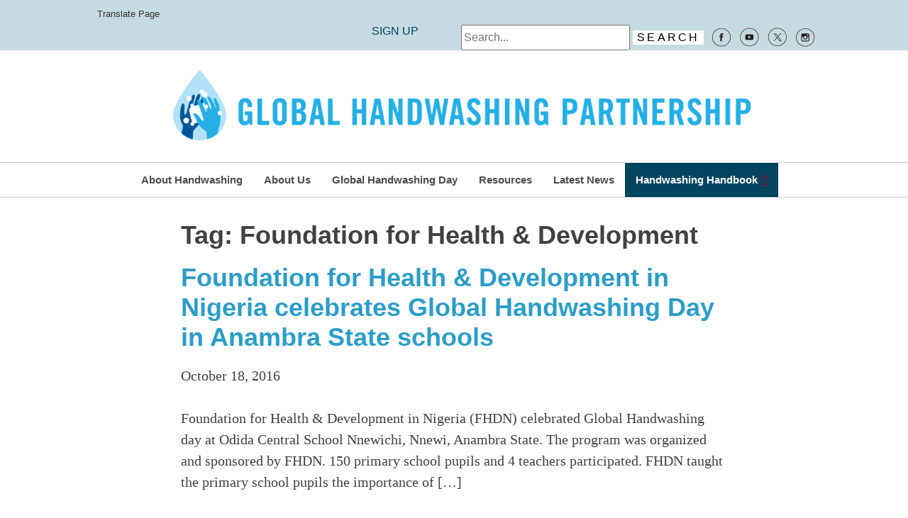

--- FILE ---
content_type: text/html; charset=UTF-8
request_url: https://globalhandwashing.org/tag/foundation-for-health-development/
body_size: 95814
content:
<!doctype html>
<!--[if IE 7]>
<html class="ie ie7" dir="ltr" lang="en-US" prefix="og: https://ogp.me/ns#" id="html">
<![endif]-->
<!--[if IE 8]>
<html class="ie ie8" dir="ltr" lang="en-US" prefix="og: https://ogp.me/ns#" id="html">
<![endif]-->
<!--[if !(IE 7) | !(IE 8)  ]><!-->
<html dir="ltr" lang="en-US" prefix="og: https://ogp.me/ns#" id="html">
<head>
  <meta charset="UTF-8">
  <meta name="viewport" content="initial-scale=1.0">
  <meta name='viewport' content='width=device-width, initial-scale=1, maximum-scale=1, user-scalable=no' /> 
  
  <link rel="pingback" href="https://globalhandwashing.org/xmlrpc.php">
  <link rel="icon" href="http://globalhandwashing.org/favicon.ico" type="image/x-icon">
  <link rel="shortcut icon" href="http://globalhandwashing.org/favicon.ico" type="image/x-icon">

	<!-- Fonts -->
	<link href='http://fonts.googleapis.com/css?family=Gentium+Basic|Lato:300,700' rel='stylesheet' type='text/css'>

    <!-- Stylesheets -->
	<link rel="stylesheet" href="https://globalhandwashing.org/wp-content/themes/ppphw/css/style.css">

	<!--Modernizr-->
	<script src="https://globalhandwashing.org/wp-content/themes/ppphw/js/vendor/modernizr-2.6.2-respond-1.1.0.min.js"></script>

	<!--[if lt IE 9]>
	<script src="https://globalhandwashing.org/wp-content/themes/ppphw/js/html5.js"></script>
	<![endif]-->
		<style>img:is([sizes="auto" i], [sizes^="auto," i]) { contain-intrinsic-size: 3000px 1500px }</style>
	
		<!-- All in One SEO 4.4.9.2 - aioseo.com -->
		<title>Foundation for Health &amp; Development - The Global Handwashing Partnership</title>
		<meta name="robots" content="max-image-preview:large" />
		<link rel="canonical" href="https://globalhandwashing.org/tag/foundation-for-health-development/" />
		<meta name="generator" content="All in One SEO (AIOSEO) 4.4.9.2" />
		<script type="application/ld+json" class="aioseo-schema">
			{"@context":"https:\/\/schema.org","@graph":[{"@type":"BreadcrumbList","@id":"https:\/\/globalhandwashing.org\/tag\/foundation-for-health-development\/#breadcrumblist","itemListElement":[{"@type":"ListItem","@id":"https:\/\/globalhandwashing.org\/#listItem","position":1,"name":"Home","item":"https:\/\/globalhandwashing.org\/","nextItem":"https:\/\/globalhandwashing.org\/tag\/foundation-for-health-development\/#listItem"},{"@type":"ListItem","@id":"https:\/\/globalhandwashing.org\/tag\/foundation-for-health-development\/#listItem","position":2,"name":"Foundation for Health &amp; Development","previousItem":"https:\/\/globalhandwashing.org\/#listItem"}]},{"@type":"CollectionPage","@id":"https:\/\/globalhandwashing.org\/tag\/foundation-for-health-development\/#collectionpage","url":"https:\/\/globalhandwashing.org\/tag\/foundation-for-health-development\/","name":"Foundation for Health & Development - The Global Handwashing Partnership","inLanguage":"en-US","isPartOf":{"@id":"https:\/\/globalhandwashing.org\/#website"},"breadcrumb":{"@id":"https:\/\/globalhandwashing.org\/tag\/foundation-for-health-development\/#breadcrumblist"}},{"@type":"Organization","@id":"https:\/\/globalhandwashing.org\/#organization","name":"The Global Handwashing Partnership","url":"https:\/\/globalhandwashing.org\/"},{"@type":"WebSite","@id":"https:\/\/globalhandwashing.org\/#website","url":"https:\/\/globalhandwashing.org\/","name":"The Global Handwashing Partnership","inLanguage":"en-US","publisher":{"@id":"https:\/\/globalhandwashing.org\/#organization"}}]}
		</script>
		<!-- All in One SEO -->

<link rel='dns-prefetch' href='//ajax.googleapis.com' />
<link rel='dns-prefetch' href='//www.google.com' />
<link rel='dns-prefetch' href='//translate.google.com' />
<link rel="alternate" type="application/rss+xml" title="The Global Handwashing Partnership &raquo; Foundation for Health &amp; Development Tag Feed" href="https://globalhandwashing.org/tag/foundation-for-health-development/feed/" />
		<!-- This site uses the Google Analytics by MonsterInsights plugin v8.20.1 - Using Analytics tracking - https://www.monsterinsights.com/ -->
							<script src="//www.googletagmanager.com/gtag/js?id=G-G7KKE020LN"  data-cfasync="false" data-wpfc-render="false" type="text/javascript" async></script>
			<script data-cfasync="false" data-wpfc-render="false" type="text/javascript">
				var mi_version = '8.20.1';
				var mi_track_user = true;
				var mi_no_track_reason = '';
				
								var disableStrs = [
										'ga-disable-G-G7KKE020LN',
									];

				/* Function to detect opted out users */
				function __gtagTrackerIsOptedOut() {
					for (var index = 0; index < disableStrs.length; index++) {
						if (document.cookie.indexOf(disableStrs[index] + '=true') > -1) {
							return true;
						}
					}

					return false;
				}

				/* Disable tracking if the opt-out cookie exists. */
				if (__gtagTrackerIsOptedOut()) {
					for (var index = 0; index < disableStrs.length; index++) {
						window[disableStrs[index]] = true;
					}
				}

				/* Opt-out function */
				function __gtagTrackerOptout() {
					for (var index = 0; index < disableStrs.length; index++) {
						document.cookie = disableStrs[index] + '=true; expires=Thu, 31 Dec 2099 23:59:59 UTC; path=/';
						window[disableStrs[index]] = true;
					}
				}

				if ('undefined' === typeof gaOptout) {
					function gaOptout() {
						__gtagTrackerOptout();
					}
				}
								window.dataLayer = window.dataLayer || [];

				window.MonsterInsightsDualTracker = {
					helpers: {},
					trackers: {},
				};
				if (mi_track_user) {
					function __gtagDataLayer() {
						dataLayer.push(arguments);
					}

					function __gtagTracker(type, name, parameters) {
						if (!parameters) {
							parameters = {};
						}

						if (parameters.send_to) {
							__gtagDataLayer.apply(null, arguments);
							return;
						}

						if (type === 'event') {
														parameters.send_to = monsterinsights_frontend.v4_id;
							var hookName = name;
							if (typeof parameters['event_category'] !== 'undefined') {
								hookName = parameters['event_category'] + ':' + name;
							}

							if (typeof MonsterInsightsDualTracker.trackers[hookName] !== 'undefined') {
								MonsterInsightsDualTracker.trackers[hookName](parameters);
							} else {
								__gtagDataLayer('event', name, parameters);
							}
							
						} else {
							__gtagDataLayer.apply(null, arguments);
						}
					}

					__gtagTracker('js', new Date());
					__gtagTracker('set', {
						'developer_id.dZGIzZG': true,
											});
										__gtagTracker('config', 'G-G7KKE020LN', {"forceSSL":"true","link_attribution":"true"} );
															window.gtag = __gtagTracker;										(function () {
						/* https://developers.google.com/analytics/devguides/collection/analyticsjs/ */
						/* ga and __gaTracker compatibility shim. */
						var noopfn = function () {
							return null;
						};
						var newtracker = function () {
							return new Tracker();
						};
						var Tracker = function () {
							return null;
						};
						var p = Tracker.prototype;
						p.get = noopfn;
						p.set = noopfn;
						p.send = function () {
							var args = Array.prototype.slice.call(arguments);
							args.unshift('send');
							__gaTracker.apply(null, args);
						};
						var __gaTracker = function () {
							var len = arguments.length;
							if (len === 0) {
								return;
							}
							var f = arguments[len - 1];
							if (typeof f !== 'object' || f === null || typeof f.hitCallback !== 'function') {
								if ('send' === arguments[0]) {
									var hitConverted, hitObject = false, action;
									if ('event' === arguments[1]) {
										if ('undefined' !== typeof arguments[3]) {
											hitObject = {
												'eventAction': arguments[3],
												'eventCategory': arguments[2],
												'eventLabel': arguments[4],
												'value': arguments[5] ? arguments[5] : 1,
											}
										}
									}
									if ('pageview' === arguments[1]) {
										if ('undefined' !== typeof arguments[2]) {
											hitObject = {
												'eventAction': 'page_view',
												'page_path': arguments[2],
											}
										}
									}
									if (typeof arguments[2] === 'object') {
										hitObject = arguments[2];
									}
									if (typeof arguments[5] === 'object') {
										Object.assign(hitObject, arguments[5]);
									}
									if ('undefined' !== typeof arguments[1].hitType) {
										hitObject = arguments[1];
										if ('pageview' === hitObject.hitType) {
											hitObject.eventAction = 'page_view';
										}
									}
									if (hitObject) {
										action = 'timing' === arguments[1].hitType ? 'timing_complete' : hitObject.eventAction;
										hitConverted = mapArgs(hitObject);
										__gtagTracker('event', action, hitConverted);
									}
								}
								return;
							}

							function mapArgs(args) {
								var arg, hit = {};
								var gaMap = {
									'eventCategory': 'event_category',
									'eventAction': 'event_action',
									'eventLabel': 'event_label',
									'eventValue': 'event_value',
									'nonInteraction': 'non_interaction',
									'timingCategory': 'event_category',
									'timingVar': 'name',
									'timingValue': 'value',
									'timingLabel': 'event_label',
									'page': 'page_path',
									'location': 'page_location',
									'title': 'page_title',
								};
								for (arg in args) {
																		if (!(!args.hasOwnProperty(arg) || !gaMap.hasOwnProperty(arg))) {
										hit[gaMap[arg]] = args[arg];
									} else {
										hit[arg] = args[arg];
									}
								}
								return hit;
							}

							try {
								f.hitCallback();
							} catch (ex) {
							}
						};
						__gaTracker.create = newtracker;
						__gaTracker.getByName = newtracker;
						__gaTracker.getAll = function () {
							return [];
						};
						__gaTracker.remove = noopfn;
						__gaTracker.loaded = true;
						window['__gaTracker'] = __gaTracker;
					})();
									} else {
										console.log("");
					(function () {
						function __gtagTracker() {
							return null;
						}

						window['__gtagTracker'] = __gtagTracker;
						window['gtag'] = __gtagTracker;
					})();
									}
			</script>
				<!-- / Google Analytics by MonsterInsights -->
		<script type="text/javascript">
/* <![CDATA[ */
window._wpemojiSettings = {"baseUrl":"https:\/\/s.w.org\/images\/core\/emoji\/16.0.1\/72x72\/","ext":".png","svgUrl":"https:\/\/s.w.org\/images\/core\/emoji\/16.0.1\/svg\/","svgExt":".svg","source":{"concatemoji":"https:\/\/globalhandwashing.org\/wp-includes\/js\/wp-emoji-release.min.js?ver=6.8.3"}};
/*! This file is auto-generated */
!function(s,n){var o,i,e;function c(e){try{var t={supportTests:e,timestamp:(new Date).valueOf()};sessionStorage.setItem(o,JSON.stringify(t))}catch(e){}}function p(e,t,n){e.clearRect(0,0,e.canvas.width,e.canvas.height),e.fillText(t,0,0);var t=new Uint32Array(e.getImageData(0,0,e.canvas.width,e.canvas.height).data),a=(e.clearRect(0,0,e.canvas.width,e.canvas.height),e.fillText(n,0,0),new Uint32Array(e.getImageData(0,0,e.canvas.width,e.canvas.height).data));return t.every(function(e,t){return e===a[t]})}function u(e,t){e.clearRect(0,0,e.canvas.width,e.canvas.height),e.fillText(t,0,0);for(var n=e.getImageData(16,16,1,1),a=0;a<n.data.length;a++)if(0!==n.data[a])return!1;return!0}function f(e,t,n,a){switch(t){case"flag":return n(e,"\ud83c\udff3\ufe0f\u200d\u26a7\ufe0f","\ud83c\udff3\ufe0f\u200b\u26a7\ufe0f")?!1:!n(e,"\ud83c\udde8\ud83c\uddf6","\ud83c\udde8\u200b\ud83c\uddf6")&&!n(e,"\ud83c\udff4\udb40\udc67\udb40\udc62\udb40\udc65\udb40\udc6e\udb40\udc67\udb40\udc7f","\ud83c\udff4\u200b\udb40\udc67\u200b\udb40\udc62\u200b\udb40\udc65\u200b\udb40\udc6e\u200b\udb40\udc67\u200b\udb40\udc7f");case"emoji":return!a(e,"\ud83e\udedf")}return!1}function g(e,t,n,a){var r="undefined"!=typeof WorkerGlobalScope&&self instanceof WorkerGlobalScope?new OffscreenCanvas(300,150):s.createElement("canvas"),o=r.getContext("2d",{willReadFrequently:!0}),i=(o.textBaseline="top",o.font="600 32px Arial",{});return e.forEach(function(e){i[e]=t(o,e,n,a)}),i}function t(e){var t=s.createElement("script");t.src=e,t.defer=!0,s.head.appendChild(t)}"undefined"!=typeof Promise&&(o="wpEmojiSettingsSupports",i=["flag","emoji"],n.supports={everything:!0,everythingExceptFlag:!0},e=new Promise(function(e){s.addEventListener("DOMContentLoaded",e,{once:!0})}),new Promise(function(t){var n=function(){try{var e=JSON.parse(sessionStorage.getItem(o));if("object"==typeof e&&"number"==typeof e.timestamp&&(new Date).valueOf()<e.timestamp+604800&&"object"==typeof e.supportTests)return e.supportTests}catch(e){}return null}();if(!n){if("undefined"!=typeof Worker&&"undefined"!=typeof OffscreenCanvas&&"undefined"!=typeof URL&&URL.createObjectURL&&"undefined"!=typeof Blob)try{var e="postMessage("+g.toString()+"("+[JSON.stringify(i),f.toString(),p.toString(),u.toString()].join(",")+"));",a=new Blob([e],{type:"text/javascript"}),r=new Worker(URL.createObjectURL(a),{name:"wpTestEmojiSupports"});return void(r.onmessage=function(e){c(n=e.data),r.terminate(),t(n)})}catch(e){}c(n=g(i,f,p,u))}t(n)}).then(function(e){for(var t in e)n.supports[t]=e[t],n.supports.everything=n.supports.everything&&n.supports[t],"flag"!==t&&(n.supports.everythingExceptFlag=n.supports.everythingExceptFlag&&n.supports[t]);n.supports.everythingExceptFlag=n.supports.everythingExceptFlag&&!n.supports.flag,n.DOMReady=!1,n.readyCallback=function(){n.DOMReady=!0}}).then(function(){return e}).then(function(){var e;n.supports.everything||(n.readyCallback(),(e=n.source||{}).concatemoji?t(e.concatemoji):e.wpemoji&&e.twemoji&&(t(e.twemoji),t(e.wpemoji)))}))}((window,document),window._wpemojiSettings);
/* ]]> */
</script>
<link rel='stylesheet' id='remodal-css' href='https://globalhandwashing.org/wp-content/plugins/wp-google-maps-pro/lib/remodal.css?ver=6.8.3' type='text/css' media='all' />
<link rel='stylesheet' id='remodal-default-theme-css' href='https://globalhandwashing.org/wp-content/plugins/wp-google-maps-pro/lib/remodal-default-theme.css?ver=6.8.3' type='text/css' media='all' />
<link rel='stylesheet' id='wpgmza-marker-library-dialog-css' href='https://globalhandwashing.org/wp-content/plugins/wp-google-maps-pro/css/marker-library-dialog.css?ver=6.8.3' type='text/css' media='all' />
<style id='wp-emoji-styles-inline-css' type='text/css'>

	img.wp-smiley, img.emoji {
		display: inline !important;
		border: none !important;
		box-shadow: none !important;
		height: 1em !important;
		width: 1em !important;
		margin: 0 0.07em !important;
		vertical-align: -0.1em !important;
		background: none !important;
		padding: 0 !important;
	}
</style>
<link rel='stylesheet' id='wp-block-library-css' href='https://globalhandwashing.org/wp-includes/css/dist/block-library/style.min.css?ver=6.8.3' type='text/css' media='all' />
<style id='classic-theme-styles-inline-css' type='text/css'>
/*! This file is auto-generated */
.wp-block-button__link{color:#fff;background-color:#32373c;border-radius:9999px;box-shadow:none;text-decoration:none;padding:calc(.667em + 2px) calc(1.333em + 2px);font-size:1.125em}.wp-block-file__button{background:#32373c;color:#fff;text-decoration:none}
</style>
<style id='global-styles-inline-css' type='text/css'>
:root{--wp--preset--aspect-ratio--square: 1;--wp--preset--aspect-ratio--4-3: 4/3;--wp--preset--aspect-ratio--3-4: 3/4;--wp--preset--aspect-ratio--3-2: 3/2;--wp--preset--aspect-ratio--2-3: 2/3;--wp--preset--aspect-ratio--16-9: 16/9;--wp--preset--aspect-ratio--9-16: 9/16;--wp--preset--color--black: #000000;--wp--preset--color--cyan-bluish-gray: #abb8c3;--wp--preset--color--white: #ffffff;--wp--preset--color--pale-pink: #f78da7;--wp--preset--color--vivid-red: #cf2e2e;--wp--preset--color--luminous-vivid-orange: #ff6900;--wp--preset--color--luminous-vivid-amber: #fcb900;--wp--preset--color--light-green-cyan: #7bdcb5;--wp--preset--color--vivid-green-cyan: #00d084;--wp--preset--color--pale-cyan-blue: #8ed1fc;--wp--preset--color--vivid-cyan-blue: #0693e3;--wp--preset--color--vivid-purple: #9b51e0;--wp--preset--gradient--vivid-cyan-blue-to-vivid-purple: linear-gradient(135deg,rgba(6,147,227,1) 0%,rgb(155,81,224) 100%);--wp--preset--gradient--light-green-cyan-to-vivid-green-cyan: linear-gradient(135deg,rgb(122,220,180) 0%,rgb(0,208,130) 100%);--wp--preset--gradient--luminous-vivid-amber-to-luminous-vivid-orange: linear-gradient(135deg,rgba(252,185,0,1) 0%,rgba(255,105,0,1) 100%);--wp--preset--gradient--luminous-vivid-orange-to-vivid-red: linear-gradient(135deg,rgba(255,105,0,1) 0%,rgb(207,46,46) 100%);--wp--preset--gradient--very-light-gray-to-cyan-bluish-gray: linear-gradient(135deg,rgb(238,238,238) 0%,rgb(169,184,195) 100%);--wp--preset--gradient--cool-to-warm-spectrum: linear-gradient(135deg,rgb(74,234,220) 0%,rgb(151,120,209) 20%,rgb(207,42,186) 40%,rgb(238,44,130) 60%,rgb(251,105,98) 80%,rgb(254,248,76) 100%);--wp--preset--gradient--blush-light-purple: linear-gradient(135deg,rgb(255,206,236) 0%,rgb(152,150,240) 100%);--wp--preset--gradient--blush-bordeaux: linear-gradient(135deg,rgb(254,205,165) 0%,rgb(254,45,45) 50%,rgb(107,0,62) 100%);--wp--preset--gradient--luminous-dusk: linear-gradient(135deg,rgb(255,203,112) 0%,rgb(199,81,192) 50%,rgb(65,88,208) 100%);--wp--preset--gradient--pale-ocean: linear-gradient(135deg,rgb(255,245,203) 0%,rgb(182,227,212) 50%,rgb(51,167,181) 100%);--wp--preset--gradient--electric-grass: linear-gradient(135deg,rgb(202,248,128) 0%,rgb(113,206,126) 100%);--wp--preset--gradient--midnight: linear-gradient(135deg,rgb(2,3,129) 0%,rgb(40,116,252) 100%);--wp--preset--font-size--small: 13px;--wp--preset--font-size--medium: 20px;--wp--preset--font-size--large: 36px;--wp--preset--font-size--x-large: 42px;--wp--preset--spacing--20: 0.44rem;--wp--preset--spacing--30: 0.67rem;--wp--preset--spacing--40: 1rem;--wp--preset--spacing--50: 1.5rem;--wp--preset--spacing--60: 2.25rem;--wp--preset--spacing--70: 3.38rem;--wp--preset--spacing--80: 5.06rem;--wp--preset--shadow--natural: 6px 6px 9px rgba(0, 0, 0, 0.2);--wp--preset--shadow--deep: 12px 12px 50px rgba(0, 0, 0, 0.4);--wp--preset--shadow--sharp: 6px 6px 0px rgba(0, 0, 0, 0.2);--wp--preset--shadow--outlined: 6px 6px 0px -3px rgba(255, 255, 255, 1), 6px 6px rgba(0, 0, 0, 1);--wp--preset--shadow--crisp: 6px 6px 0px rgba(0, 0, 0, 1);}:where(.is-layout-flex){gap: 0.5em;}:where(.is-layout-grid){gap: 0.5em;}body .is-layout-flex{display: flex;}.is-layout-flex{flex-wrap: wrap;align-items: center;}.is-layout-flex > :is(*, div){margin: 0;}body .is-layout-grid{display: grid;}.is-layout-grid > :is(*, div){margin: 0;}:where(.wp-block-columns.is-layout-flex){gap: 2em;}:where(.wp-block-columns.is-layout-grid){gap: 2em;}:where(.wp-block-post-template.is-layout-flex){gap: 1.25em;}:where(.wp-block-post-template.is-layout-grid){gap: 1.25em;}.has-black-color{color: var(--wp--preset--color--black) !important;}.has-cyan-bluish-gray-color{color: var(--wp--preset--color--cyan-bluish-gray) !important;}.has-white-color{color: var(--wp--preset--color--white) !important;}.has-pale-pink-color{color: var(--wp--preset--color--pale-pink) !important;}.has-vivid-red-color{color: var(--wp--preset--color--vivid-red) !important;}.has-luminous-vivid-orange-color{color: var(--wp--preset--color--luminous-vivid-orange) !important;}.has-luminous-vivid-amber-color{color: var(--wp--preset--color--luminous-vivid-amber) !important;}.has-light-green-cyan-color{color: var(--wp--preset--color--light-green-cyan) !important;}.has-vivid-green-cyan-color{color: var(--wp--preset--color--vivid-green-cyan) !important;}.has-pale-cyan-blue-color{color: var(--wp--preset--color--pale-cyan-blue) !important;}.has-vivid-cyan-blue-color{color: var(--wp--preset--color--vivid-cyan-blue) !important;}.has-vivid-purple-color{color: var(--wp--preset--color--vivid-purple) !important;}.has-black-background-color{background-color: var(--wp--preset--color--black) !important;}.has-cyan-bluish-gray-background-color{background-color: var(--wp--preset--color--cyan-bluish-gray) !important;}.has-white-background-color{background-color: var(--wp--preset--color--white) !important;}.has-pale-pink-background-color{background-color: var(--wp--preset--color--pale-pink) !important;}.has-vivid-red-background-color{background-color: var(--wp--preset--color--vivid-red) !important;}.has-luminous-vivid-orange-background-color{background-color: var(--wp--preset--color--luminous-vivid-orange) !important;}.has-luminous-vivid-amber-background-color{background-color: var(--wp--preset--color--luminous-vivid-amber) !important;}.has-light-green-cyan-background-color{background-color: var(--wp--preset--color--light-green-cyan) !important;}.has-vivid-green-cyan-background-color{background-color: var(--wp--preset--color--vivid-green-cyan) !important;}.has-pale-cyan-blue-background-color{background-color: var(--wp--preset--color--pale-cyan-blue) !important;}.has-vivid-cyan-blue-background-color{background-color: var(--wp--preset--color--vivid-cyan-blue) !important;}.has-vivid-purple-background-color{background-color: var(--wp--preset--color--vivid-purple) !important;}.has-black-border-color{border-color: var(--wp--preset--color--black) !important;}.has-cyan-bluish-gray-border-color{border-color: var(--wp--preset--color--cyan-bluish-gray) !important;}.has-white-border-color{border-color: var(--wp--preset--color--white) !important;}.has-pale-pink-border-color{border-color: var(--wp--preset--color--pale-pink) !important;}.has-vivid-red-border-color{border-color: var(--wp--preset--color--vivid-red) !important;}.has-luminous-vivid-orange-border-color{border-color: var(--wp--preset--color--luminous-vivid-orange) !important;}.has-luminous-vivid-amber-border-color{border-color: var(--wp--preset--color--luminous-vivid-amber) !important;}.has-light-green-cyan-border-color{border-color: var(--wp--preset--color--light-green-cyan) !important;}.has-vivid-green-cyan-border-color{border-color: var(--wp--preset--color--vivid-green-cyan) !important;}.has-pale-cyan-blue-border-color{border-color: var(--wp--preset--color--pale-cyan-blue) !important;}.has-vivid-cyan-blue-border-color{border-color: var(--wp--preset--color--vivid-cyan-blue) !important;}.has-vivid-purple-border-color{border-color: var(--wp--preset--color--vivid-purple) !important;}.has-vivid-cyan-blue-to-vivid-purple-gradient-background{background: var(--wp--preset--gradient--vivid-cyan-blue-to-vivid-purple) !important;}.has-light-green-cyan-to-vivid-green-cyan-gradient-background{background: var(--wp--preset--gradient--light-green-cyan-to-vivid-green-cyan) !important;}.has-luminous-vivid-amber-to-luminous-vivid-orange-gradient-background{background: var(--wp--preset--gradient--luminous-vivid-amber-to-luminous-vivid-orange) !important;}.has-luminous-vivid-orange-to-vivid-red-gradient-background{background: var(--wp--preset--gradient--luminous-vivid-orange-to-vivid-red) !important;}.has-very-light-gray-to-cyan-bluish-gray-gradient-background{background: var(--wp--preset--gradient--very-light-gray-to-cyan-bluish-gray) !important;}.has-cool-to-warm-spectrum-gradient-background{background: var(--wp--preset--gradient--cool-to-warm-spectrum) !important;}.has-blush-light-purple-gradient-background{background: var(--wp--preset--gradient--blush-light-purple) !important;}.has-blush-bordeaux-gradient-background{background: var(--wp--preset--gradient--blush-bordeaux) !important;}.has-luminous-dusk-gradient-background{background: var(--wp--preset--gradient--luminous-dusk) !important;}.has-pale-ocean-gradient-background{background: var(--wp--preset--gradient--pale-ocean) !important;}.has-electric-grass-gradient-background{background: var(--wp--preset--gradient--electric-grass) !important;}.has-midnight-gradient-background{background: var(--wp--preset--gradient--midnight) !important;}.has-small-font-size{font-size: var(--wp--preset--font-size--small) !important;}.has-medium-font-size{font-size: var(--wp--preset--font-size--medium) !important;}.has-large-font-size{font-size: var(--wp--preset--font-size--large) !important;}.has-x-large-font-size{font-size: var(--wp--preset--font-size--x-large) !important;}
:where(.wp-block-post-template.is-layout-flex){gap: 1.25em;}:where(.wp-block-post-template.is-layout-grid){gap: 1.25em;}
:where(.wp-block-columns.is-layout-flex){gap: 2em;}:where(.wp-block-columns.is-layout-grid){gap: 2em;}
:root :where(.wp-block-pullquote){font-size: 1.5em;line-height: 1.6;}
</style>
<link rel='stylesheet' id='ap-fileuploader-animation-css' href='https://globalhandwashing.org/wp-content/plugins/accesspress-anonymous-post-pro/css/loading-animation.css?ver=6.8.3' type='text/css' media='all' />
<link rel='stylesheet' id='ap-fileuploader-css' href='https://globalhandwashing.org/wp-content/plugins/accesspress-anonymous-post-pro/css/fileuploader.css?ver=6.8.3' type='text/css' media='all' />
<link rel='stylesheet' id='ap-jquery-ui-style-css' href='//ajax.googleapis.com/ajax/libs/jqueryui/1.8.2/themes/smoothness/jquery-ui.css?ver=6.8.3' type='text/css' media='all' />
<link rel='stylesheet' id='ap-tagit-styles-css' href='https://globalhandwashing.org/wp-content/plugins/accesspress-anonymous-post-pro/css/jquery.tagit.css?ver=6.8.3' type='text/css' media='all' />
<link rel='stylesheet' id='ap-tagit-ui-styles-css' href='https://globalhandwashing.org/wp-content/plugins/accesspress-anonymous-post-pro/css/tagit.ui-zendesk.css?ver=6.8.3' type='text/css' media='all' />
<link rel='stylesheet' id='ap-front-styles-css' href='https://globalhandwashing.org/wp-content/plugins/accesspress-anonymous-post-pro/css/frontend-style.css?ver=3.2.6' type='text/css' media='all' />
<link rel='stylesheet' id='ap-lightbox-css-css' href='https://globalhandwashing.org/wp-content/plugins/accesspress-anonymous-post-pro/lightbox/css/lightbox.css?ver=3.2.6' type='text/css' media='all' />
<link rel='stylesheet' id='bcct_style-css' href='https://globalhandwashing.org/wp-content/plugins/better-click-to-tweet/assets/css/styles.css?ver=3.0' type='text/css' media='all' />
<link rel='stylesheet' id='ccf-jquery-ui-css' href='//ajax.googleapis.com/ajax/libs/jqueryui/1.8.2/themes/smoothness/jquery-ui.css?ver=6.8.3' type='text/css' media='all' />
<link rel='stylesheet' id='ccf-form-css' href='https://globalhandwashing.org/wp-content/plugins/custom-contact-forms/assets/build/css/form.min.css?ver=7.8.5' type='text/css' media='all' />
<link rel='stylesheet' id='google-language-translator-css' href='https://globalhandwashing.org/wp-content/plugins/google-language-translator/css/style.css?ver=6.0.20' type='text/css' media='' />
<style id='responsive-menu-inline-css' type='text/css'>
#rmp_menu_trigger-13466{width: 55px;height: 55px;position: fixed;top: 10px;border-radius: 5px;display: none;text-decoration: none;right: 5%;background: #000000;transition: transform 0.5s, background-color 1s}#rmp_menu_trigger-13466:hover, #rmp_menu_trigger-13466:focus{background: #000000;text-decoration: unset}#rmp_menu_trigger-13466.is-active{background: #000000}#rmp_menu_trigger-13466 .rmp-trigger-box{width: 33px;color: #ffffff}#rmp_menu_trigger-13466 .rmp-trigger-icon-active, #rmp_menu_trigger-13466 .rmp-trigger-text-open{display: none}#rmp_menu_trigger-13466.is-active .rmp-trigger-icon-active, #rmp_menu_trigger-13466.is-active .rmp-trigger-text-open{display: inline}#rmp_menu_trigger-13466.is-active .rmp-trigger-icon-inactive, #rmp_menu_trigger-13466.is-active .rmp-trigger-text{display: none}#rmp_menu_trigger-13466 .rmp-trigger-label{color: #ffffff;pointer-events: none;line-height: 13px;font-family: inherit;font-size: 13px;display: inline;text-transform: inherit}#rmp_menu_trigger-13466 .rmp-trigger-label.rmp-trigger-label-top{display: block;margin-bottom: 12px}#rmp_menu_trigger-13466 .rmp-trigger-label.rmp-trigger-label-bottom{display: block;margin-top: 12px}#rmp_menu_trigger-13466 .responsive-menu-pro-inner{display: block}#rmp_menu_trigger-13466 .rmp-trigger-icon-inactive .rmp-font-icon{color: #ffffff}#rmp_menu_trigger-13466 .responsive-menu-pro-inner, #rmp_menu_trigger-13466 .responsive-menu-pro-inner::before, #rmp_menu_trigger-13466 .responsive-menu-pro-inner::after{width: 33px;height: 5px;background-color: #ffffff;border-radius: 4px;position: absolute}#rmp_menu_trigger-13466 .rmp-trigger-icon-active .rmp-font-icon{color: #ffffff}#rmp_menu_trigger-13466.is-active .responsive-menu-pro-inner, #rmp_menu_trigger-13466.is-active .responsive-menu-pro-inner::before, #rmp_menu_trigger-13466.is-active .responsive-menu-pro-inner::after{background-color: #ffffff}#rmp_menu_trigger-13466:hover .rmp-trigger-icon-inactive .rmp-font-icon{color: #ffffff}#rmp_menu_trigger-13466:not(.is-active):hover .responsive-menu-pro-inner, #rmp_menu_trigger-13466:not(.is-active):hover .responsive-menu-pro-inner::before, #rmp_menu_trigger-13466:not(.is-active):hover .responsive-menu-pro-inner::after{background-color: #ffffff}#rmp_menu_trigger-13466 .responsive-menu-pro-inner::before{top: 10px}#rmp_menu_trigger-13466 .responsive-menu-pro-inner::after{bottom: 10px}#rmp_menu_trigger-13466.is-active .responsive-menu-pro-inner::after{bottom: 0}@media screen and (max-width: 1024px){.main-menu, #menu-ghd-menu{display: none !important}#rmp_menu_trigger-13466{display: block}#rmp-container-13466{position: fixed;top: 0;margin: 0;transition: transform 0.5s;overflow: auto;display: block;width: 75%;background-color: #43494c;background-image: url("");height: 100%;left: 0;padding-top: 0px;padding-left: 0px;padding-bottom: 0px;padding-right: 0px}#rmp-menu-wrap-13466{padding-top: 0px;padding-left: 0px;padding-bottom: 0px;padding-right: 0px;background-color: #43494c}#rmp-menu-wrap-13466 .rmp-menu, #rmp-menu-wrap-13466 .rmp-submenu{width: 100%;box-sizing: border-box;margin: 0;padding: 0}#rmp-menu-wrap-13466 .rmp-submenu-depth-1 .rmp-menu-item-link{padding-left: 10%}#rmp-menu-wrap-13466 .rmp-submenu-depth-2 .rmp-menu-item-link{padding-left: 15%}#rmp-menu-wrap-13466 .rmp-submenu-depth-3 .rmp-menu-item-link{padding-left: 20%}#rmp-menu-wrap-13466 .rmp-submenu-depth-4 .rmp-menu-item-link{padding-left: 25%}#rmp-menu-wrap-13466 .rmp-submenu.rmp-submenu-open{display: block}#rmp-menu-wrap-13466 .rmp-menu-item{width: 100%;list-style: none;margin: 0}#rmp-menu-wrap-13466 .rmp-menu-item-link{height: 44px;line-height: 44px;font-size: 16px;border-bottom: 1px solid #3c3c3c;font-family: inherit;color: #ffffff;text-align: left;background-color: #43494c;font-weight: normal;letter-spacing: 0px;display: block;box-sizing: border-box;width: 100%;text-decoration: none;position: relative;overflow: hidden;transition: background-color 1s, border-color 1s, 1s;padding: 0 5%;padding-right: 54px}#rmp-menu-wrap-13466 .rmp-menu-item-link:after, #rmp-menu-wrap-13466 .rmp-menu-item-link:before{display: none}#rmp-menu-wrap-13466 .rmp-menu-item-link:hover, #rmp-menu-wrap-13466 .rmp-menu-item-link:focus{color: #ffffff;border-color: #3c3c3c;background-color: #3c3c3c}#rmp-menu-wrap-13466 .rmp-menu-item-link:focus{outline: none;border-color: unset;box-shadow: unset}#rmp-menu-wrap-13466 .rmp-menu-item-link .rmp-font-icon{height: 44px;line-height: 44px;margin-right: 10px;font-size: 16px}#rmp-menu-wrap-13466 .rmp-menu-current-item .rmp-menu-item-link{color: #ffffff;border-color: #212121;background-color: #43494c}#rmp-menu-wrap-13466 .rmp-menu-current-item .rmp-menu-item-link:hover, #rmp-menu-wrap-13466 .rmp-menu-current-item .rmp-menu-item-link:focus{color: #ffffff;border-color: #3f3f3f;background-color: #43494c}#rmp-menu-wrap-13466 .rmp-menu-subarrow{position: absolute;top: 0;bottom: 0;text-align: center;overflow: hidden;background-size: cover;overflow: hidden;right: 0;border-left-style: solid;border-left-color: #3c3c3c;border-left-width: 1px;height: 44px;width: 44px;color: #ffffff;background-color: #43494c}#rmp-menu-wrap-13466 .rmp-menu-subarrow svg{fill: #ffffff}#rmp-menu-wrap-13466 .rmp-menu-subarrow:hover{color: #ffffff;border-color: #3c3c3c;background-color: #3c3c3c}#rmp-menu-wrap-13466 .rmp-menu-subarrow:hover svg{fill: #ffffff}#rmp-menu-wrap-13466 .rmp-menu-subarrow .rmp-font-icon{margin-right: unset}#rmp-menu-wrap-13466 .rmp-menu-subarrow *{vertical-align: middle;line-height: 44px}#rmp-menu-wrap-13466 .rmp-menu-subarrow-active{display: block;background-size: cover;color: #ffffff;border-color: #212121;background-color: #212121}#rmp-menu-wrap-13466 .rmp-menu-subarrow-active svg{fill: #ffffff}#rmp-menu-wrap-13466 .rmp-menu-subarrow-active:hover{color: #ffffff;border-color: #ffffff;background-color: #3f3f3f}#rmp-menu-wrap-13466 .rmp-menu-subarrow-active:hover svg{fill: #ffffff}#rmp-menu-wrap-13466 .rmp-submenu{display: none}#rmp-menu-wrap-13466 .rmp-submenu .rmp-menu-item-link{height: 44px;line-height: 44px;letter-spacing: 0px;font-size: 13px;border-bottom: 1px solid #3c3c3c;font-family: inherit;font-weight: normal;color: #ffffff;text-align: left;background-color: #43494c}#rmp-menu-wrap-13466 .rmp-submenu .rmp-menu-item-link:hover, #rmp-menu-wrap-13466 .rmp-submenu .rmp-menu-item-link:focus{color: #ffffff;border-color: #3c3c3c;background-color: #3c3c3c}#rmp-menu-wrap-13466 .rmp-submenu .rmp-menu-current-item .rmp-menu-item-link{color: #ffffff;border-color: #212121;background-color: #43494c}#rmp-menu-wrap-13466 .rmp-submenu .rmp-menu-current-item .rmp-menu-item-link:hover, #rmp-menu-wrap-13466 .rmp-submenu .rmp-menu-current-item .rmp-menu-item-link:focus{color: #ffffff;border-color: #3f3f3f;background-color: #43494c}#rmp-menu-wrap-13466 .rmp-submenu .rmp-menu-subarrow{right: 0;border-right: unset;border-left-style: solid;border-left-color: #3c3c3c;border-left-width: 1px;height: 44px;line-height: 44px;width: 44px;color: #ffffff;background-color: #43494c}#rmp-menu-wrap-13466 .rmp-submenu .rmp-menu-subarrow:hover{color: #ffffff;border-color: #3c3c3c;background-color: #3c3c3c}#rmp-menu-wrap-13466 .rmp-submenu .rmp-menu-subarrow-active{color: #ffffff;border-color: #212121;background-color: #212121}#rmp-menu-wrap-13466 .rmp-submenu .rmp-menu-subarrow-active:hover{color: #ffffff;border-color: #ffffff;background-color: #3f3f3f}#rmp-menu-wrap-13466 .rmp-menu-item-description{margin: 0;padding: 5px 5%;opacity: 0.8;color: #ffffff}#rmp-search-box-13466{display: block;padding-top: 0px;padding-left: 5%;padding-bottom: 0px;padding-right: 5%}#rmp-search-box-13466 .rmp-search-form{margin: 0}#rmp-search-box-13466 .rmp-search-box{background: #ffffff;border: 1px solid #dadada;color: #333333;width: 100%;padding: 0 5%;border-radius: 30px;height: 45px;-webkit-appearance: none}#rmp-search-box-13466 .rmp-search-box::placeholder{color: #c7c7cd}#rmp-search-box-13466 .rmp-search-box:focus{background-color: #ffffff;outline: 2px solid #dadada;color: #333333}#rmp-menu-title-13466{background-color: #43494c;color: #ffffff;text-align: left;font-size: 14px;padding-top: 10%;padding-left: 5%;padding-bottom: 0%;padding-right: 5%;font-weight: 400;transition: background-color 1s, border-color 1s, color 1s}#rmp-menu-title-13466:hover{background-color: #43494c;color: #ffffff}#rmp-menu-title-13466 > .rmp-menu-title-link{color: #ffffff;width: 100%;background-color: unset;text-decoration: none}#rmp-menu-title-13466 > .rmp-menu-title-link:hover{color: #ffffff}#rmp-menu-title-13466 .rmp-font-icon{font-size: 14px}#rmp-menu-additional-content-13466{padding-top: 0px;padding-left: 5%;padding-bottom: 0px;padding-right: 5%;color: #ffffff;text-align: center;font-size: 16px}}.rmp-container{display: none;visibility: visible;padding: 0px 0px 0px 0px;z-index: 99998;transition: all 0.3s}.rmp-container.rmp-fade-top, .rmp-container.rmp-fade-left, .rmp-container.rmp-fade-right, .rmp-container.rmp-fade-bottom{display: none}.rmp-container.rmp-slide-left, .rmp-container.rmp-push-left{transform: translateX(-100%);-ms-transform: translateX(-100%);-webkit-transform: translateX(-100%);-moz-transform: translateX(-100%)}.rmp-container.rmp-slide-left.rmp-menu-open, .rmp-container.rmp-push-left.rmp-menu-open{transform: translateX(0);-ms-transform: translateX(0);-webkit-transform: translateX(0);-moz-transform: translateX(0)}.rmp-container.rmp-slide-right, .rmp-container.rmp-push-right{transform: translateX(100%);-ms-transform: translateX(100%);-webkit-transform: translateX(100%);-moz-transform: translateX(100%)}.rmp-container.rmp-slide-right.rmp-menu-open, .rmp-container.rmp-push-right.rmp-menu-open{transform: translateX(0);-ms-transform: translateX(0);-webkit-transform: translateX(0);-moz-transform: translateX(0)}.rmp-container.rmp-slide-top, .rmp-container.rmp-push-top{transform: translateY(-100%);-ms-transform: translateY(-100%);-webkit-transform: translateY(-100%);-moz-transform: translateY(-100%)}.rmp-container.rmp-slide-top.rmp-menu-open, .rmp-container.rmp-push-top.rmp-menu-open{transform: translateY(0);-ms-transform: translateY(0);-webkit-transform: translateY(0);-moz-transform: translateY(0)}.rmp-container.rmp-slide-bottom, .rmp-container.rmp-push-bottom{transform: translateY(100%);-ms-transform: translateY(100%);-webkit-transform: translateY(100%);-moz-transform: translateY(100%)}.rmp-container.rmp-slide-bottom.rmp-menu-open, .rmp-container.rmp-push-bottom.rmp-menu-open{transform: translateX(0);-ms-transform: translateX(0);-webkit-transform: translateX(0);-moz-transform: translateX(0)}.rmp-container::-webkit-scrollbar{width: 0px}.rmp-container ::-webkit-scrollbar-track{box-shadow: inset 0 0 5px transparent}.rmp-container ::-webkit-scrollbar-thumb{background: transparent}.rmp-container ::-webkit-scrollbar-thumb:hover{background: transparent}.rmp-container .rmp-menu-wrap .rmp-menu{transition: none;border-radius: 0;box-shadow: none;background: none;border: 0;bottom: auto;box-sizing: border-box;clip: auto;color: #666;display: block;float: none;font-family: inherit;font-size: 14px;height: auto;left: auto;line-height: 1.7;list-style-type: none;margin: 0;min-height: auto;max-height: none;opacity: 1;outline: none;overflow: visible;padding: 0;position: relative;pointer-events: auto;right: auto;text-align: left;text-decoration: none;text-indent: 0;text-transform: none;transform: none;top: auto;visibility: inherit;width: auto;word-wrap: break-word;white-space: normal}.rmp-container .rmp-menu-additional-content{display: block;word-break: break-word}.rmp-container .rmp-menu-title{display: flex;flex-direction: column}.rmp-container .rmp-menu-title .rmp-menu-title-image{max-width: 100%;margin-bottom: 15px;display: block;margin: auto;margin-bottom: 15px}button.rmp_menu_trigger{z-index: 999999;overflow: hidden;outline: none;border: 0;display: none;margin: 0;transition: transform 0.5s, background-color 0.5s;padding: 0}button.rmp_menu_trigger .responsive-menu-pro-inner::before, button.rmp_menu_trigger .responsive-menu-pro-inner::after{content: "";display: block}button.rmp_menu_trigger .responsive-menu-pro-inner::before{top: 10px}button.rmp_menu_trigger .responsive-menu-pro-inner::after{bottom: 10px}button.rmp_menu_trigger .rmp-trigger-box{width: 40px;display: inline-block;position: relative;pointer-events: none;vertical-align: super}.rmp-menu-trigger-boring .responsive-menu-pro-inner{transition-property: none}.rmp-menu-trigger-boring .responsive-menu-pro-inner::after, .rmp-menu-trigger-boring .responsive-menu-pro-inner::before{transition-property: none}.rmp-menu-trigger-boring.is-active .responsive-menu-pro-inner{transform: rotate(45deg)}.rmp-menu-trigger-boring.is-active .responsive-menu-pro-inner:before{top: 0;opacity: 0}.rmp-menu-trigger-boring.is-active .responsive-menu-pro-inner:after{bottom: 0;transform: rotate(-90deg)}
</style>
<link rel='stylesheet' id='dashicons-css' href='https://globalhandwashing.org/wp-includes/css/dashicons.min.css?ver=6.8.3' type='text/css' media='all' />
<link rel='stylesheet' id='udefault-css' href='https://globalhandwashing.org/wp-content/plugins/ultimate-wp-query-search-filter/themes/default.css?ver=all' type='text/css' media='all' />
<link rel='stylesheet' id='animate-css' href='https://globalhandwashing.org/wp-content/plugins/wp-quiz/assets/frontend/css/animate.css?ver=3.6.0' type='text/css' media='all' />
<link rel='stylesheet' id='wp-quiz-css' href='https://globalhandwashing.org/wp-content/plugins/wp-quiz/assets/frontend/css/wp-quiz.css?ver=2.0.10' type='text/css' media='all' />
<link rel='stylesheet' id='-css' href='https://globalhandwashing.org/wp-content/plugins/yawpp/displaystyle.css?ver=6.8.3' type='text/css' media='all' />
<link rel='stylesheet' id='mc4wp-form-basic-css' href='https://globalhandwashing.org/wp-content/plugins/mailchimp-for-wp/assets/css/form-basic.css?ver=4.11.1' type='text/css' media='all' />
<link rel='stylesheet' id='malihu-custom-scrollbar-css-css' href='https://globalhandwashing.org/wp-content/plugins/custom-scrollbar/asset/malihu-custom-scrollbar-plugin/jquery.mCustomScrollbar.min.css?ver=6.8.3' type='text/css' media='all' />
<link rel='stylesheet' id='search-filter-plugin-styles-css' href='https://globalhandwashing.org/wp-content/plugins/search-filter-pro/public/assets/css/search-filter.min.css?ver=2.5.16' type='text/css' media='all' />
<link rel='stylesheet' id='ctdb-style-css' href='https://globalhandwashing.org/wp-content/plugins/wp-discussion-board/assets/css/style.css?ver=2.5.6' type='text/css' media='all' />
<link rel='stylesheet' id='ctdb-pro-style-css' href='https://globalhandwashing.org/wp-content/plugins/discussion-board-pro/assets/css/style.css?ver=1.8.9' type='text/css' media='all' />
<link rel='stylesheet' id='arve-css' href='https://globalhandwashing.org/wp-content/plugins/advanced-responsive-video-embedder/build/main.css?ver=10.8.2' type='text/css' media='all' />
<link rel='stylesheet' id='wp-pagenavi-css' href='https://globalhandwashing.org/wp-content/plugins/wp-pagenavi/pagenavi-css.css?ver=2.70' type='text/css' media='all' />
<link rel='stylesheet' id='tablepress-default-css' href='https://globalhandwashing.org/wp-content/plugins/tablepress/css/build/default.css?ver=3.2.6' type='text/css' media='all' />
<script type="text/javascript" src="https://globalhandwashing.org/wp-includes/js/jquery/jquery.min.js?ver=3.7.1" id="jquery-core-js"></script>
<script type="text/javascript" src="https://globalhandwashing.org/wp-includes/js/jquery/jquery-migrate.min.js?ver=3.4.1" id="jquery-migrate-js"></script>
<script type="text/javascript" src="https://globalhandwashing.org/wp-content/plugins/wp-google-maps-pro/lib/remodal.min.js?ver=6.8.3" id="remodal-js"></script>
<script type="text/javascript" src="https://globalhandwashing.org/wp-content/plugins/google-analytics-for-wordpress/assets/js/frontend-gtag.min.js?ver=8.20.1" id="monsterinsights-frontend-script-js"></script>
<script data-cfasync="false" data-wpfc-render="false" type="text/javascript" id='monsterinsights-frontend-script-js-extra'>/* <![CDATA[ */
var monsterinsights_frontend = {"js_events_tracking":"true","download_extensions":"doc,pdf,ppt,zip,xls,docx,pptx,xlsx","inbound_paths":"[{\"path\":\"\\\/go\\\/\",\"label\":\"affiliate\"},{\"path\":\"\\\/recommend\\\/\",\"label\":\"affiliate\"}]","home_url":"https:\/\/globalhandwashing.org","hash_tracking":"false","v4_id":"G-G7KKE020LN"};/* ]]> */
</script>
<script type="text/javascript" src="//ajax.googleapis.com/ajax/libs/jqueryui/1.9.2/jquery-ui.min.js?ver=6.8.3" id="ap-jquery-ui-js"></script>
<script type="text/javascript" src="https://globalhandwashing.org/wp-content/plugins/accesspress-anonymous-post-pro/js/tag-it.js?ver=3.2.6" id="ap-tagit-js-js"></script>
<script type="text/javascript" src="https://globalhandwashing.org/wp-content/plugins/accesspress-anonymous-post-pro/js/tag-it-custom.js?ver=3.2.6" id="ap-tagit-custom-js-js"></script>
<script type="text/javascript" src="https://globalhandwashing.org/wp-content/plugins/accesspress-anonymous-post-pro/js/fileuploader.js?ver=6.8.3" id="ap-fileuploader-js"></script>
<script type="text/javascript" src="https://globalhandwashing.org/wp-content/plugins/accesspress-anonymous-post-pro/lightbox/js/lightbox.js?ver=3.2.6" id="ap-lightbox-js-js"></script>
<script type="text/javascript" src="https://globalhandwashing.org/wp-includes/js/jquery/ui/core.min.js?ver=1.13.3" id="jquery-ui-core-js"></script>
<script type="text/javascript" src="https://globalhandwashing.org/wp-includes/js/jquery/ui/datepicker.min.js?ver=1.13.3" id="jquery-ui-datepicker-js"></script>
<script type="text/javascript" id="jquery-ui-datepicker-js-after">
/* <![CDATA[ */
jQuery(function(jQuery){jQuery.datepicker.setDefaults({"closeText":"Close","currentText":"Today","monthNames":["January","February","March","April","May","June","July","August","September","October","November","December"],"monthNamesShort":["Jan","Feb","Mar","Apr","May","Jun","Jul","Aug","Sep","Oct","Nov","Dec"],"nextText":"Next","prevText":"Previous","dayNames":["Sunday","Monday","Tuesday","Wednesday","Thursday","Friday","Saturday"],"dayNamesShort":["Sun","Mon","Tue","Wed","Thu","Fri","Sat"],"dayNamesMin":["S","M","T","W","T","F","S"],"dateFormat":"MM d, yy","firstDay":1,"isRTL":false});});
/* ]]> */
</script>
<script type="text/javascript" id="ap-frontend-js-js-extra">
/* <![CDATA[ */
var ap_fileuploader = {"upload_url":"https:\/\/globalhandwashing.org\/wp-admin\/admin-ajax.php","nonce":"2c95527a84"};
var ap_form_required_message = "This field is required";
var ap_captcha_error_message = "Sum is not correct.";
/* ]]> */
</script>
<script type="text/javascript" src="https://globalhandwashing.org/wp-content/plugins/accesspress-anonymous-post-pro/js/frontend.js?ver=3.2.6" id="ap-frontend-js-js"></script>
<script type="text/javascript" src="https://globalhandwashing.org/wp-includes/js/underscore.min.js?ver=1.13.7" id="underscore-js"></script>
<script type="text/javascript" id="ccf-form-js-extra">
/* <![CDATA[ */
var ccfSettings = {"ajaxurl":"https:\/\/globalhandwashing.org\/wp-admin\/admin-ajax.php","required":"This field is required.","date_required":"Date is required.","hour_required":"Hour is required.","minute_required":"Minute is required.","am-pm_required":"AM\/PM is required.","match":"Emails do not match.","email":"This is not a valid email address.","recaptcha":"Your reCAPTCHA response was incorrect.","recaptcha_theme":"light","phone":"This is not a valid phone number.","digits":"This phone number is not 10 digits","hour":"This is not a valid hour.","date":"This date is not valid.","minute":"This is not a valid minute.","fileExtension":"This is not an allowed file extension","fileSize":"This file is bigger than","unknown":"An unknown error occured.","website":"This is not a valid URL. URL's must start with http(s):\/\/"};
/* ]]> */
</script>
<script type="text/javascript" src="https://globalhandwashing.org/wp-content/plugins/custom-contact-forms/assets/build/js/form.min.js?ver=7.8.5" id="ccf-form-js"></script>
<script type="text/javascript" id="wpgmza_data-js-extra">
/* <![CDATA[ */
var wpgmza_google_api_status = {"message":"Enqueued","code":"ENQUEUED"};
/* ]]> */
</script>
<script type="text/javascript" src="https://globalhandwashing.org/wp-content/plugins/wp-google-maps/wpgmza_data.js?ver=6.8.3" id="wpgmza_data-js"></script>
<script type="text/javascript" id="search-filter-plugin-build-js-extra">
/* <![CDATA[ */
var SF_LDATA = {"ajax_url":"https:\/\/globalhandwashing.org\/wp-admin\/admin-ajax.php","home_url":"https:\/\/globalhandwashing.org\/","extensions":[]};
/* ]]> */
</script>
<script type="text/javascript" src="https://globalhandwashing.org/wp-content/plugins/search-filter-pro/public/assets/js/search-filter-build.min.js?ver=2.5.16" id="search-filter-plugin-build-js"></script>
<script type="text/javascript" src="https://globalhandwashing.org/wp-content/plugins/search-filter-pro/public/assets/js/chosen.jquery.min.js?ver=2.5.16" id="search-filter-plugin-chosen-js"></script>
<link rel="https://api.w.org/" href="https://globalhandwashing.org/wp-json/" /><link rel="alternate" title="JSON" type="application/json" href="https://globalhandwashing.org/wp-json/wp/v2/tags/476" /><link rel="EditURI" type="application/rsd+xml" title="RSD" href="https://globalhandwashing.org/xmlrpc.php?rsd" />
<!-- start Simple Custom CSS and JS -->
<style type="text/css">
/* Add your CSS code here.

For example:
.example {
    color: red;
}

For brushing up on your CSS knowledge, check out http://www.w3schools.com/css/css_syntax.asp

End of comment */ 

.social-media-images{
	display: grid;
	grid-template-columns: 1fr 1fr 1fr;
}
.social-media-image{
	border: 1px solid #ddd;
    margin-bottom: 20px;
	width: 100%;
	max-width: 200px;
}
.social-media-image img{
	object-fit: cover;
	width: 100%;
	height: 100%;
}
.social-media-title p{
	margin-bottom: 10px !important;
}
.social-media-files p,
.social-media-files p a{
	font-size: 15px !important;
}

@media(max-width: 1199px){
	.social-media-images{
		grid-template-columns: 1fr 1fr;
		width: 100%;
	}
}
@media(max-width: 767px){
	.social-media-images{
		grid-template-columns: 1fr;
		max-width: 300px;
		margin: auto;
	}
}</style>
<!-- end Simple Custom CSS and JS -->
<!-- start Simple Custom CSS and JS -->
<style type="text/css">
/* Add your CSS code here.

For example:
.example {
    color: red;
}

For brushing up on your CSS knowledge, check out http://www.w3schools.com/css/css_syntax.asp

End of comment */ 


/* Social Toolkit */

.socialbank {
	display:flex;
	flex-wrap:wrap;
	justify-content:space-between;
}

/* Individual Tweets */

.ind-tweet {
	background-color:#F5F5F5;
	width:45%;
	margin-bottom: 25px;
	height:auto;
	padding:2%;
	border-radius: 12px;
	border: 1px solid #DDD;
}

a.social-img-dwnld {
    font-family: tannakone-condensed, sans-serif;
    font-size: 1em;
    text-transform: uppercase;
    letter-spacing: 0.05em;
}

@media screen and (max-width: 750px) {

	/* Social Toolkit */

	.socialbank {
		display:flex;
		flex-direction:column;
		justify-content:center;
	}

	/* Individual Tweets */

	.ind-tweet {
		width:95%;
	}
}</style>
<!-- end Simple Custom CSS and JS -->
<!-- start Simple Custom CSS and JS -->
<style type="text/css">
.main-photo--wrapper .wrapper p {
  color:#00445e;
}

.main-photo--wrapper .wrapper p a {
  background:#2c9dc7;
  color:#fff;
  padding:10px 15px;
  font-size:1.1em;
}

.main-photo--wrapper {
    background-image: url(https://globalhandwashing.org/wp-content/themes/ppphw/images/COL1_183_rev_v4.jpg);
    background-repeat: none;
    background-position: 50% 50%;
    margin-bottom: 3em;
}

@media handheld, only screen and (max-width: 600px) {
.main-photo--wrapper {
    background-image: url(https://globalhandwashing.org/wp-content/themes/ppphw/images/COL1_183_rev_mobile_v4.jpg) !important;
    background-size: 100% auto;
    background-position: 50% 0;
    background-repeat: no-repeat;
}
}</style>
<!-- end Simple Custom CSS and JS -->
<style>#google_language_translator a{display:none!important;}div.skiptranslate.goog-te-gadget{display:inline!important;}.goog-te-gadget{color:transparent!important;}.goog-te-gadget{font-size:0px!important;}.goog-branding{display:none;}.goog-tooltip{display: none!important;}.goog-tooltip:hover{display: none!important;}.goog-text-highlight{background-color:transparent!important;border:none!important;box-shadow:none!important;}#google_language_translator select.goog-te-combo{color:#32373c;}#flags{display:none;}div.skiptranslate{display:none!important;}body{top:0px!important;}#goog-gt-{display:none!important;}font font{background-color:transparent!important;box-shadow:none!important;position:initial!important;}#glt-translate-trigger > span{color:#ffffff;}#glt-translate-trigger{background:#f89406;}</style><script type="text/javascript">
           	 	var ajaxurl = "https://globalhandwashing.org/wp-admin/admin-ajax.php";
         	</script><style type="text/css">.recentcomments a{display:inline !important;padding:0 !important;margin:0 !important;}</style><link rel="icon" href="https://globalhandwashing.org/wp-content/uploads/2025/09/ghd-fav-icon-150x150.png" sizes="32x32" />
<link rel="icon" href="https://globalhandwashing.org/wp-content/uploads/2025/09/ghd-fav-icon.png" sizes="192x192" />
<link rel="apple-touch-icon" href="https://globalhandwashing.org/wp-content/uploads/2025/09/ghd-fav-icon.png" />
<meta name="msapplication-TileImage" content="https://globalhandwashing.org/wp-content/uploads/2025/09/ghd-fav-icon.png" />
<input type="hidden" name="ctdb_board_id" id="ctdb_board_id" value="">		<style type="text/css" id="wp-custom-css">
			.addthis_native_toolbox {
    float: left;
}		</style>
		</head>

<body class="archive tag tag-foundation-for-health-development tag-476 wp-theme-ppphw body index clearfix ctdb-layout-classic ctdb-archive-layout-classic ctdb-ppphw ctdb-user-cannot-view ctdb-user-cannot-post ctdb-freshness-timeago">
  
<!--Header-->
<div class="header--full-wrap">
    
    <header class="wrapper">
    	
        <div class="translator">
              <span class="translate-text">Translate Page</span>
              <div id="google_language_translator" class="default-language-en"></div>            </div>
    
        <!--Left Header Content-->
        <div class="header--content-left">
            <p><a href="https://globalhandwashing.org/sign-up" class="sign-up">SIGN UP</a></p>
        </div>
        <!--END Left Header Content-->
      
        <!--Right Header Content-->
        <div class="header--content-right">
            
            <!--Form-->
            <div class="form--wrap">
                <form method="get" id="search-form" class="search-main" action="/index.php">
                  <input type="text" name="s" id="search" value="" placeholder="Search..." class="search-main" />
                  <input type="submit" class="" name="submit" id="searchsubmit" value="SEARCH" />
                  </form>
            </div>
            <!--END Form-->
            
            <!--Social Wrap-->
            <div class="social--wrap">
            	<a href="http://www.facebook.com/globalhandwashingday" target="_blank" class="facebook sprite-sm">Facebook</a>
                <a href="http://www.youtube.com/ppphw" target="_blank" class="youtube sprite-sm">YouTube</a>
                <a href="http://twitter.com/#!/HandwashingSoap" target="_blank" class="twitter sprite-sm">Twitter</a>
                <a href="https://instagram.com/handwashingsoap/" target="_blank" class="instagram sprite-sm">Instagram</a>
            </div>
            <!--END Social Wrap-->
            
        </div>
        <!--END Right Header Content-->
      
    </header>
    
</div>
<!--END Header-->


<!--PPPHW Logo-->  
<div class="logo--full-wrapper">
    <div class="wrapper">
        <h1><a href="https://globalhandwashing.org/">The Global Public-Private Partnership for Handwashing</a></h1>
    </div>
</div>
<!--END PPPHW Logo-->  


<!--Menu-->
<div class="menu--full-wrap">
    <nav class="wrapper">
    	        
		<ul id="nav" class="main-menu"><li id="menu-item-19" class="menu-item menu-item-type-post_type menu-item-object-page menu-item-has-children menu-item-19"><a href="https://globalhandwashing.org/about-handwashing/">About Handwashing</a>
<ul class="sub-menu">
	<li id="menu-item-29" class="menu-item menu-item-type-post_type menu-item-object-page menu-item-29"><a href="https://globalhandwashing.org/about-handwashing/why-handwashing/">Why Handwashing</a></li>
	<li id="menu-item-30" class="menu-item menu-item-type-post_type menu-item-object-page menu-item-30"><a href="https://globalhandwashing.org/about-handwashing/promote-handwashing/">Promote Handwashing</a></li>
	<li id="menu-item-200" class="menu-item menu-item-type-post_type menu-item-object-page menu-item-200"><a href="https://globalhandwashing.org/about-handwashing/faqs/">FAQs</a></li>
	<li id="menu-item-1644" class="menu-item menu-item-type-post_type menu-item-object-page menu-item-1644"><a href="https://globalhandwashing.org/about-handwashing/history-of-handwashing/">History</a></li>
</ul>
</li>
<li id="menu-item-20" class="menu-item menu-item-type-post_type menu-item-object-page menu-item-has-children menu-item-20"><a href="https://globalhandwashing.org/about-us/">About Us</a>
<ul class="sub-menu">
	<li id="menu-item-144" class="menu-item menu-item-type-post_type menu-item-object-page menu-item-144"><a href="https://globalhandwashing.org/about-us/who-we-are/">Who We Are</a></li>
	<li id="menu-item-143" class="menu-item menu-item-type-post_type menu-item-object-page menu-item-143"><a href="https://globalhandwashing.org/about-us/what-we-do/">What We Do</a></li>
	<li id="menu-item-1447" class="menu-item menu-item-type-post_type menu-item-object-page menu-item-1447"><a href="https://globalhandwashing.org/about-us/our-history/">Our History</a></li>
	<li id="menu-item-142" class="menu-item menu-item-type-post_type menu-item-object-page menu-item-142"><a href="https://globalhandwashing.org/about-us/join-us/">Join Us</a></li>
	<li id="menu-item-6751" class="menu-item menu-item-type-post_type menu-item-object-page menu-item-6751"><a href="https://globalhandwashing.org/contact-us/">Contact Us</a></li>
</ul>
</li>
<li id="menu-item-22" class="menu-item menu-item-type-post_type menu-item-object-page menu-item-22"><a href="https://globalhandwashing.org/global-handwashing-day/">Global Handwashing Day</a></li>
<li id="menu-item-118" class="menu-item menu-item-type-post_type menu-item-object-page menu-item-118"><a href="https://globalhandwashing.org/resources-main/">Resources</a></li>
<li id="menu-item-223" class="menu-item menu-item-type-post_type menu-item-object-page menu-item-223"><a href="https://globalhandwashing.org/latest-news/">Latest News</a></li>
<li id="menu-item-11824" class="handbook menu-item menu-item-type-post_type menu-item-object-page menu-item-11824"><a href="https://globalhandwashing.org/handwashing-handbook/">Handwashing Handbook</a></li>
</ul>    </nav>
</div>
<!--END Menu-->

<div class="content--full-wrap">

	<!--Page Content Area-->
    <div class="content-wrapper">
    	
        <!--Content Wrap for Left-->
        <div class="content--left">
            
        	<header>
                <h3>Tag: Foundation for Health &amp; Development</h3>
            </header>
            
            <!--Content Padding-->
            <div class="content-pad">
			
						    											<div class="news--container news">
								<h3>
									<a href="https://globalhandwashing.org/global-handwashing-day/take-action/submit-events/view-events/foundation-for-health-development-in-nigeria-celebrates-global-handwashing-day-in-anambra-state-schools/" alt="Foundation for Health &#038; Development in Nigeria celebrates Global Handwashing Day in Anambra State schools">
										Foundation for Health &#038; Development in Nigeria celebrates Global Handwashing Day in Anambra State schools									</a>
								</h3>
								
								<p class="resources--date">
									October 18, 2016								</p>
								
								<p>Foundation for Health &amp; Development in Nigeria (FHDN) celebrated Global Handwashing day at Odida Central School Nnewichi, Nnewi, Anambra State. The program was organized and sponsored by FHDN. 150 primary school pupils and 4 teachers participated. FHDN taught the primary school pupils the importance of [&hellip;]</p>
																<p class="resources--tags">
									<strong>Tags:</strong> <a href="https://globalhandwashing.org/tag/nigeria/" rel="tag">Nigeria</a>, <a href="https://globalhandwashing.org/tag/foundation-for-health-development/" rel="tag">Foundation for Health &amp; Development</a><br /> 
								</p>
							</div><!-- END news--container-->
											
								
            </div><!--End Content Padding-->
            
      </div><!--END Content Wrap for Left-->
      
  </div><!-- END content-wrapper -->

</div>
  
<div class="clearfix"></div>

<div class="stayconnected--full-wrap"><!-- STAY CONNECTED -->

    <div class="wrapper">
    	<h2>STAY CONNECTED</h2>
        <p>If you would like to receive regular updates from the Global Handwashing Partnership, please <a href="https://globalhandwashing.org/sign-up">subscribe to our mailing list</a> or follow us online.</p>
        <!--Social Wrap-->
            <div class="social--wrap">
            	<a href="http://www.facebook.com/globalhandwashingday" target="_blank" class="facebook sprite-lg">Facebook</a>
                <a href="http://www.youtube.com/ppphw" target="_blank" class="youtube sprite-lg">YouTube</a>
                <a href="http://twitter.com/#!/HandwashingSoap" target="_blank" class="twitter sprite-lg">Twitter</a>
            </div>
            <!--END Social Wrap-->
    </div>

</div><!-- END STAY CONNECTED -->



<div class="footer--full-wrap"><!-- GRAND FOOTER -->

    <div class="wrapper">

        <div class="footer--left">
				
				<ul id="menu-footer-menu" class="footer--menu"><li class="menu-item menu-item-type-post_type menu-item-object-page menu-item-has-children menu-item-19"><a href="https://globalhandwashing.org/about-handwashing/">About Handwashing</a>
<ul class="sub-menu">
	<li class="menu-item menu-item-type-post_type menu-item-object-page menu-item-29"><a href="https://globalhandwashing.org/about-handwashing/why-handwashing/">Why Handwashing</a></li>
	<li class="menu-item menu-item-type-post_type menu-item-object-page menu-item-30"><a href="https://globalhandwashing.org/about-handwashing/promote-handwashing/">Promote Handwashing</a></li>
	<li class="menu-item menu-item-type-post_type menu-item-object-page menu-item-200"><a href="https://globalhandwashing.org/about-handwashing/faqs/">FAQs</a></li>
	<li class="menu-item menu-item-type-post_type menu-item-object-page menu-item-1644"><a href="https://globalhandwashing.org/about-handwashing/history-of-handwashing/">History</a></li>
</ul>
</li>
<li class="menu-item menu-item-type-post_type menu-item-object-page menu-item-has-children menu-item-20"><a href="https://globalhandwashing.org/about-us/">About Us</a>
<ul class="sub-menu">
	<li class="menu-item menu-item-type-post_type menu-item-object-page menu-item-144"><a href="https://globalhandwashing.org/about-us/who-we-are/">Who We Are</a></li>
	<li class="menu-item menu-item-type-post_type menu-item-object-page menu-item-143"><a href="https://globalhandwashing.org/about-us/what-we-do/">What We Do</a></li>
	<li class="menu-item menu-item-type-post_type menu-item-object-page menu-item-1447"><a href="https://globalhandwashing.org/about-us/our-history/">Our History</a></li>
	<li class="menu-item menu-item-type-post_type menu-item-object-page menu-item-142"><a href="https://globalhandwashing.org/about-us/join-us/">Join Us</a></li>
	<li class="menu-item menu-item-type-post_type menu-item-object-page menu-item-6751"><a href="https://globalhandwashing.org/contact-us/">Contact Us</a></li>
</ul>
</li>
<li class="menu-item menu-item-type-post_type menu-item-object-page menu-item-22"><a href="https://globalhandwashing.org/global-handwashing-day/">Global Handwashing Day</a></li>
<li class="menu-item menu-item-type-post_type menu-item-object-page menu-item-118"><a href="https://globalhandwashing.org/resources-main/">Resources</a></li>
<li class="menu-item menu-item-type-post_type menu-item-object-page menu-item-223"><a href="https://globalhandwashing.org/latest-news/">Latest News</a></li>
<li class="handbook menu-item menu-item-type-post_type menu-item-object-page menu-item-11824"><a href="https://globalhandwashing.org/handwashing-handbook/">Handwashing Handbook</a></li>
</ul>        </div>

    </div>

</div><!-- GRAND FOOTER -->


<div class="copyright--full-wrap"><!-- COPYRIGHT -->

    <div class="wrapper">

        <div class="copyright--left">
			<p>&copy; 2017 The Global Handwashing Partnership (GHP).</p>
        </div>

        <div class="copyright--right">
			<!--Social Wrap-->
            <div class="social--wrap">
            	<a href="http://www.facebook.com/globalhandwashingday" target="_blank" class="facebook sprite-sm">Facebook</a>
                <a href="http://www.youtube.com/ppphw" target="_blank" class="youtube sprite-sm">YouTube</a>
                <a href="http://twitter.com/#!/HandwashingSoap" target="_blank" class="twitter sprite-sm">Twitter</a>
            </div>
            <!--END Social Wrap-->
        </div>

    </div>

</div><!-- COPYRIGHT -->

<!--Put any other shit here like Jquery, Footer Content, closing Div, etc-->

<script type="text/javascript">
(function($) {

/*
*  render_map
*
*  This function will render a Google Map onto the selected jQuery element
*
*  @type	function
*  @date	8/11/2013
*  @since	4.3.0
*
*  @param	$el (jQuery element)
*  @return	n/a
* */

function render_map( $el ) {

	// var
	var $markers = $el.find('.marker');

	// vars
	var args = {
		zoom		: 3,
		center		: new google.maps.LatLng(0, 0),
		mapTypeId	: google.maps.MapTypeId.ROADMAP
	};

	// create map
	var map = new google.maps.Map( $el[0], args);

	// add a markers reference
	map.markers = [];

	// add markers
	$markers.each(function(){

    	add_marker( $(this), map );

	});

	// center map
	center_map( map );

}

/*
*  add_marker
*
*  This function will add a marker to the selected Google Map
*
*  @type	function
*  @date	8/11/2013
*  @since	4.3.0
*
*  @param	$marker (jQuery element)
*  @param	map (Google Map object)
*  @return	n/a
* */

function add_marker( $marker, map ) {

	// var
	var latlng = new google.maps.LatLng( $marker.attr('data-lat'), $marker.attr('data-lng') );

	// create marker
	var marker = new google.maps.Marker({
		position	: latlng,
		map			: map
	});

	// add to array
	map.markers.push( marker );

	// if marker contains HTML, add it to an infoWindow
	if( $marker.html() )
	{
		// create info window
		var infowindow = new google.maps.InfoWindow({
			content		: $marker.html()
		});

		// show info window when marker is clicked
		google.maps.event.addListener(marker, 'click', function() {

			infowindow.open( map, marker );

		});
	}

}

/*
*  center_map
*
*  This function will center the map, showing all markers attached to this map
*
*  @type	function
*  @date	8/11/2013
*  @since	4.3.0
*
*  @param	map (Google Map object)
*  @return	n/a
**/

function center_map( map ) {

	// vars
	var bounds = new google.maps.LatLngBounds();

	// loop through all markers and create bounds
	$.each( map.markers, function( i, marker ){

		var latlng = new google.maps.LatLng( marker.position.lat(), marker.position.lng() );

		bounds.extend( latlng );

	});

	// only 1 marker?
	if( map.markers.length == 1 )
	{
		// set center of map
	    map.setCenter( bounds.getCenter() );
	    map.setZoom( 3 );
	}
	else
	{
		// fit to bounds
		map.fitBounds( bounds );
	}

}

/*
*  document ready
*
*  This function will render each map when the document is ready (page has loaded)
*
*  @type	function
*  @date	8/11/2013
*  @since	5.0.0
*
*  @param	n/a
*  @return	n/a
* */

$(document).ready(function(){

	$('.acf-map').each(function(){

		render_map( $(this) );

	});

});

})(jQuery);
</script>

<script>
  (function(i,s,o,g,r,a,m){i['GoogleAnalyticsObject']=r;i[r]=i[r]||function(){
  (i[r].q=i[r].q||[]).push(arguments)},i[r].l=1*new Date();a=s.createElement(o),
  m=s.getElementsByTagName(o)[0];a.async=1;a.src=g;m.parentNode.insertBefore(a,m)
  })(window,document,'script','//www.google-analytics.com/analytics.js','ga');

  ga('create', 'UA-60996069-1', 'auto');
  ga('send', 'pageview');

</script>
<script type="speculationrules">
{"prefetch":[{"source":"document","where":{"and":[{"href_matches":"\/*"},{"not":{"href_matches":["\/wp-*.php","\/wp-admin\/*","\/wp-content\/uploads\/*","\/wp-content\/*","\/wp-content\/plugins\/*","\/wp-content\/themes\/ppphw\/*","\/*\\?(.+)"]}},{"not":{"selector_matches":"a[rel~=\"nofollow\"]"}},{"not":{"selector_matches":".no-prefetch, .no-prefetch a"}}]},"eagerness":"conservative"}]}
</script>
<div id="flags" style="display:none" class="size18"><ul id="sortable" class="ui-sortable"><li id="English"><a href="#" title="English" class="nturl notranslate en flag united-states"></a></li><li id="French"><a href="#" title="French" class="nturl notranslate fr flag French"></a></li><li id="Spanish"><a href="#" title="Spanish" class="nturl notranslate es flag Spanish"></a></li></ul></div><div id='glt-footer'></div><script>function GoogleLanguageTranslatorInit() { new google.translate.TranslateElement({pageLanguage: 'en', includedLanguages:'en,fr,es', autoDisplay: false}, 'google_language_translator');}</script>			<button type="button"  aria-controls="rmp-container-13466" aria-label="Menu Trigger" id="rmp_menu_trigger-13466"  class="rmp_menu_trigger rmp-menu-trigger-boring">
								<span class="rmp-trigger-box">
									<span class="responsive-menu-pro-inner"></span>
								</span>
					</button>
						<div id="rmp-container-13466" class="rmp-container rmp-container rmp-slide-left">
							<div id="rmp-menu-title-13466" class="rmp-menu-title">
									<span class="rmp-menu-title-link">
										<span>Global Handwashing</span>					</span>
							</div>
			<div id="rmp-menu-wrap-13466" class="rmp-menu-wrap"><ul id="rmp-menu-13466" class="rmp-menu" role="menubar" aria-label="Default Menu"><li id="rmp-menu-item-9581" class=" menu-item menu-item-type-post_type menu-item-object-page menu-item-has-children rmp-menu-item rmp-menu-item-has-children rmp-menu-top-level-item" role="none"><a  href="https://globalhandwashing.org/about-handwashing/"  class="rmp-menu-item-link"  role="menuitem"  >About Handwashing<div class="rmp-menu-subarrow">▼</div></a><ul aria-label="About Handwashing"
            role="menu" data-depth="2"
            class="rmp-submenu rmp-submenu-depth-1"><li id="rmp-menu-item-9582" class=" menu-item menu-item-type-post_type menu-item-object-page rmp-menu-item rmp-menu-sub-level-item" role="none"><a  href="https://globalhandwashing.org/about-handwashing/why-handwashing/"  class="rmp-menu-item-link"  role="menuitem"  >Why Handwashing</a></li><li id="rmp-menu-item-9583" class=" menu-item menu-item-type-post_type menu-item-object-page rmp-menu-item rmp-menu-sub-level-item" role="none"><a  href="https://globalhandwashing.org/about-handwashing/promote-handwashing/"  class="rmp-menu-item-link"  role="menuitem"  >Promote Handwashing</a></li><li id="rmp-menu-item-9584" class=" menu-item menu-item-type-post_type menu-item-object-page rmp-menu-item rmp-menu-sub-level-item" role="none"><a  href="https://globalhandwashing.org/global-handwashing-day/about-ghd/faqs/"  class="rmp-menu-item-link"  role="menuitem"  >FAQs</a></li><li id="rmp-menu-item-9585" class=" menu-item menu-item-type-post_type menu-item-object-page rmp-menu-item rmp-menu-sub-level-item" role="none"><a  href="https://globalhandwashing.org/about-handwashing/history-of-handwashing/"  class="rmp-menu-item-link"  role="menuitem"  >History</a></li></ul></li><li id="rmp-menu-item-9586" class=" menu-item menu-item-type-post_type menu-item-object-page menu-item-has-children rmp-menu-item rmp-menu-item-has-children rmp-menu-top-level-item" role="none"><a  href="https://globalhandwashing.org/about-us/"  class="rmp-menu-item-link"  role="menuitem"  >About Us<div class="rmp-menu-subarrow">▼</div></a><ul aria-label="About Us"
            role="menu" data-depth="2"
            class="rmp-submenu rmp-submenu-depth-1"><li id="rmp-menu-item-9587" class=" menu-item menu-item-type-post_type menu-item-object-page rmp-menu-item rmp-menu-sub-level-item" role="none"><a  href="https://globalhandwashing.org/about-us/who-we-are/"  class="rmp-menu-item-link"  role="menuitem"  >Who We Are</a></li><li id="rmp-menu-item-9588" class=" menu-item menu-item-type-post_type menu-item-object-page rmp-menu-item rmp-menu-sub-level-item" role="none"><a  href="https://globalhandwashing.org/about-us/what-we-do/"  class="rmp-menu-item-link"  role="menuitem"  >What We Do</a></li><li id="rmp-menu-item-9589" class=" menu-item menu-item-type-post_type menu-item-object-page rmp-menu-item rmp-menu-sub-level-item" role="none"><a  href="https://globalhandwashing.org/about-us/our-history/"  class="rmp-menu-item-link"  role="menuitem"  >Our History</a></li><li id="rmp-menu-item-9590" class=" menu-item menu-item-type-post_type menu-item-object-page rmp-menu-item rmp-menu-sub-level-item" role="none"><a  href="https://globalhandwashing.org/about-us/join-us/"  class="rmp-menu-item-link"  role="menuitem"  >Join Us</a></li><li id="rmp-menu-item-9591" class=" menu-item menu-item-type-post_type menu-item-object-page rmp-menu-item rmp-menu-sub-level-item" role="none"><a  href="https://globalhandwashing.org/contact-us/"  class="rmp-menu-item-link"  role="menuitem"  >Contact Us</a></li></ul></li><li id="rmp-menu-item-9593" class=" menu-item menu-item-type-post_type menu-item-object-page menu-item-has-children rmp-menu-item rmp-menu-item-has-children rmp-menu-top-level-item" role="none"><a  href="https://globalhandwashing.org/global-handwashing-day/"  class="rmp-menu-item-link"  role="menuitem"  >Global Handwashing Day<div class="rmp-menu-subarrow">▼</div></a><ul aria-label="Global Handwashing Day"
            role="menu" data-depth="2"
            class="rmp-submenu rmp-submenu-depth-1"><li id="rmp-menu-item-10455" class=" menu-item menu-item-type-post_type menu-item-object-page menu-item-has-children rmp-menu-item rmp-menu-item-has-children rmp-menu-sub-level-item" role="none"><a  href="https://globalhandwashing.org/global-handwashing-day/about-ghd/"  class="rmp-menu-item-link"  role="menuitem"  >About<div class="rmp-menu-subarrow">▼</div></a><ul aria-label="About"
            role="menu" data-depth="3"
            class="rmp-submenu rmp-submenu-depth-2"><li id="rmp-menu-item-10457" class=" menu-item menu-item-type-post_type menu-item-object-page rmp-menu-item rmp-menu-sub-level-item" role="none"><a  href="https://globalhandwashing.org/global-handwashing-day/about-ghd/faqs/"  class="rmp-menu-item-link"  role="menuitem"  >FAQs</a></li><li id="rmp-menu-item-10458" class=" menu-item menu-item-type-post_type menu-item-object-page rmp-menu-item rmp-menu-sub-level-item" role="none"><a  href="https://globalhandwashing.org/global-handwashing-day/about-ghd/blogs/"  class="rmp-menu-item-link"  role="menuitem"  >Blog Posts</a></li></ul></li><li id="rmp-menu-item-10462" class=" menu-item menu-item-type-post_type menu-item-object-page menu-item-has-children rmp-menu-item rmp-menu-item-has-children rmp-menu-sub-level-item" role="none"><a  href="https://globalhandwashing.org/global-handwashing-day/take-action/"  class="rmp-menu-item-link"  role="menuitem"  >Take Action<div class="rmp-menu-subarrow">▼</div></a><ul aria-label="Take Action"
            role="menu" data-depth="3"
            class="rmp-submenu rmp-submenu-depth-2"><li id="rmp-menu-item-10460" class=" menu-item menu-item-type-post_type menu-item-object-page rmp-menu-item rmp-menu-sub-level-item" role="none"><a  href="https://globalhandwashing.org/?page_id=285"  class="rmp-menu-item-link"  role="menuitem"  >Submit &#038; View <span>Events</span></a></li><li id="rmp-menu-item-10461" class=" menu-item menu-item-type-post_type menu-item-object-page rmp-menu-item rmp-menu-sub-level-item" role="none"><a  href="https://globalhandwashing.org/global-handwashing-day/take-action/plan-an-event/"  class="rmp-menu-item-link"  role="menuitem"  >Plan an Event</a></li><li id="rmp-menu-item-10459" class=" menu-item menu-item-type-post_type menu-item-object-page rmp-menu-item rmp-menu-sub-level-item" role="none"><a  href="https://globalhandwashing.org/global-handwashing-day/take-action/virtual-events/"  class="rmp-menu-item-link"  role="menuitem"  >Virtual Campaigns</a></li><li id="rmp-menu-item-10456" class=" menu-item menu-item-type-post_type menu-item-object-page rmp-menu-item rmp-menu-sub-level-item" role="none"><a  href="https://globalhandwashing.org/global-handwashing-day/take-action/beyond-global-handwashing-day/"  class="rmp-menu-item-link"  role="menuitem"  >Beyond <span>Global Handwashing Day</span></a></li></ul></li><li id="rmp-menu-item-10452" class=" menu-item menu-item-type-post_type menu-item-object-page rmp-menu-item rmp-menu-sub-level-item" role="none"><a  href="https://globalhandwashing.org/global-handwashing-day/social-media/"  class="rmp-menu-item-link"  role="menuitem"  >Social Media</a></li><li id="rmp-menu-item-16605" class=" menu-item menu-item-type-post_type menu-item-object-page rmp-menu-item rmp-menu-sub-level-item" role="none"><a  href="https://globalhandwashing.org/global-handwashing-day/creating-clean-hands-contest-guidelines/"  class="rmp-menu-item-link"  role="menuitem"  >Contest</a></li><li id="rmp-menu-item-10453" class=" menu-item menu-item-type-post_type menu-item-object-page rmp-menu-item rmp-menu-sub-level-item" role="none"><a  href="https://globalhandwashing.org/global-handwashing-day/community-forum/"  class="rmp-menu-item-link"  role="menuitem"  >Forum</a></li><li id="rmp-menu-item-10463" class=" menu-item menu-item-type-custom menu-item-object-custom rmp-menu-item rmp-menu-sub-level-item" role="none"><a  href="https://globalhandwashing.sheshe.co.uk/resources-results/?_sft_topic=global-handwashing-day"  class="rmp-menu-item-link"  role="menuitem"  >Resources</a></li><li id="rmp-menu-item-10454" class=" menu-item menu-item-type-post_type menu-item-object-page rmp-menu-item rmp-menu-sub-level-item" role="none"><a  href="https://globalhandwashing.org/global-handwashing-day/supporters/"  class="rmp-menu-item-link"  role="menuitem"  >Supporters</a></li></ul></li><li id="rmp-menu-item-9594" class=" menu-item menu-item-type-post_type menu-item-object-page rmp-menu-item rmp-menu-top-level-item" role="none"><a  href="https://globalhandwashing.org/resources-main/"  class="rmp-menu-item-link"  role="menuitem"  >Resources</a></li><li id="rmp-menu-item-9595" class=" menu-item menu-item-type-post_type menu-item-object-page rmp-menu-item rmp-menu-top-level-item" role="none"><a  href="https://globalhandwashing.org/latest-news/"  class="rmp-menu-item-link"  role="menuitem"  >Latest News</a></li><li id="rmp-menu-item-10923" class=" menu-item menu-item-type-custom menu-item-object-custom menu-item-has-children rmp-menu-item rmp-menu-item-has-children rmp-menu-top-level-item" role="none"><a  href="https://globalhandwashing.sheshe.co.uk/responding-to-covid-19"  class="rmp-menu-item-link"  role="menuitem"  >Coronavirus Outbreak<div class="rmp-menu-subarrow">▼</div></a><ul aria-label="Coronavirus Outbreak"
            role="menu" data-depth="2"
            class="rmp-submenu rmp-submenu-depth-1"><li id="rmp-menu-item-11120" class=" menu-item menu-item-type-post_type menu-item-object-page rmp-menu-item rmp-menu-sub-level-item" role="none"><a  href="https://globalhandwashing.org/covid19-resources/"  class="rmp-menu-item-link"  role="menuitem"  >COVID-19 Resources</a></li><li id="rmp-menu-item-11121" class=" menu-item menu-item-type-post_type menu-item-object-page rmp-menu-item rmp-menu-sub-level-item" role="none"><a  href="https://globalhandwashing.org/topics/"  class="rmp-menu-item-link"  role="menuitem"  >Forum</a></li></ul></li><li id="rmp-menu-item-9597" class=" menu-item menu-item-type-post_type menu-item-object-page rmp-menu-item rmp-menu-top-level-item" role="none"><a  href="https://globalhandwashing.org/sign-up/"  class="rmp-menu-item-link"  role="menuitem"  >Sign Up</a></li><li id="rmp-menu-item-9596" class=" menu-item menu-item-type-post_type menu-item-object-page rmp-menu-item rmp-menu-top-level-item" role="none"><a  href="https://globalhandwashing.org/submit-content/"  class="rmp-menu-item-link"  role="menuitem"  >Submit Content</a></li></ul></div>			<div id="rmp-search-box-13466" class="rmp-search-box">
					<form action="https://globalhandwashing.org/" class="rmp-search-form" role="search">
						<input type="search" name="s" title="Search" placeholder="Search" class="rmp-search-box">
					</form>
				</div>
						<div id="rmp-menu-additional-content-13466" class="rmp-menu-additional-content">
									</div>
						</div>
			<script type="text/javascript" src="//www.google.com/recaptcha/api.js?ver=7.8.5&amp;onload=ccfRecaptchaOnload&amp;render=explicit" id="ccf-google-recaptcha-js"></script>
<script type="text/javascript" src="https://globalhandwashing.org/wp-content/plugins/google-language-translator/js/scripts.js?ver=6.0.20" id="scripts-js"></script>
<script type="text/javascript" src="//translate.google.com/translate_a/element.js?cb=GoogleLanguageTranslatorInit" id="scripts-google-js"></script>
<script type="text/javascript" id="rmp_menu_scripts-js-extra">
/* <![CDATA[ */
var rmp_menu = {"ajaxURL":"https:\/\/globalhandwashing.org\/wp-admin\/admin-ajax.php","wp_nonce":"68a3b5a116","menu":[{"menu_theme":null,"theme_type":"default","theme_location_menu":"","submenu_submenu_arrow_width":"44","submenu_submenu_arrow_width_unit":"px","submenu_submenu_arrow_height":"44","submenu_submenu_arrow_height_unit":"px","submenu_arrow_position":"right","submenu_sub_arrow_background_colour":"#43494c","submenu_sub_arrow_background_hover_colour":"#3c3c3c","submenu_sub_arrow_background_colour_active":"#212121","submenu_sub_arrow_background_hover_colour_active":"#3f3f3f","submenu_sub_arrow_border_width":"1","submenu_sub_arrow_border_width_unit":"px","submenu_sub_arrow_border_colour":"#3c3c3c","submenu_sub_arrow_border_hover_colour":"#3c3c3c","submenu_sub_arrow_border_colour_active":"#212121","submenu_sub_arrow_border_hover_colour_active":"#ffffff","submenu_sub_arrow_shape_colour":"#ffffff","submenu_sub_arrow_shape_hover_colour":"#ffffff","submenu_sub_arrow_shape_colour_active":"#ffffff","submenu_sub_arrow_shape_hover_colour_active":"#ffffff","use_header_bar":"off","header_bar_items_order":"{\"logo\":\"on\",\"title\":\"on\",\"search\":\"on\",\"html content\":\"on\"}","header_bar_title":"","header_bar_html_content":"","header_bar_logo":"","header_bar_logo_link":"","header_bar_logo_width":"","header_bar_logo_width_unit":"%","header_bar_logo_height":"","header_bar_logo_height_unit":"px","header_bar_height":"80","header_bar_height_unit":"px","header_bar_padding":{"top":"0px","right":"5%","bottom":"0px","left":"5%"},"header_bar_font":"","header_bar_font_size":"14","header_bar_font_size_unit":"px","header_bar_text_color":"#ffffff","header_bar_background_color":"#ffffff","header_bar_breakpoint":"800","header_bar_position_type":"fixed","header_bar_adjust_page":null,"header_bar_scroll_enable":"off","header_bar_scroll_background_color":"#36bdf6","mobile_breakpoint":"600","tablet_breakpoint":"1024","transition_speed":"1","sub_menu_speed":"0.2","show_menu_on_page_load":"","menu_disable_scrolling":"off","menu_overlay":"off","menu_overlay_colour":"rgba(0, 0, 0, 0.7)","desktop_menu_width":"","desktop_menu_width_unit":"%","desktop_menu_positioning":"fixed","desktop_menu_side":"","desktop_menu_to_hide":"","use_current_theme_location":"off","mega_menu":{"225":"off","227":"off","229":"off","228":"off","226":"off"},"desktop_submenu_open_animation":"","desktop_submenu_open_animation_speed":"0ms","desktop_submenu_open_on_click":"","desktop_menu_hide_and_show":"","menu_name":"Default Menu","menu_to_use":"mobile-menu","different_menu_for_mobile":"off","menu_to_use_in_mobile":"main-menu","use_mobile_menu":"on","use_tablet_menu":"on","use_desktop_menu":"","menu_display_on":"all-pages","menu_to_hide":".main-menu, #menu-ghd-menu","submenu_descriptions_on":"","custom_walker":"","menu_background_colour":"#43494c","menu_depth":"3","smooth_scroll_on":"off","smooth_scroll_speed":"500","menu_font_icons":[],"menu_links_height":"44","menu_links_height_unit":"px","menu_links_line_height":"44","menu_links_line_height_unit":"px","menu_depth_0":"5","menu_depth_0_unit":"%","menu_font_size":"16","menu_font_size_unit":"px","menu_font":"","menu_font_weight":"normal","menu_text_alignment":"left","menu_text_letter_spacing":"","menu_word_wrap":"off","menu_link_colour":"#ffffff","menu_link_hover_colour":"#ffffff","menu_current_link_colour":"#ffffff","menu_current_link_hover_colour":"#ffffff","menu_item_background_colour":"#43494c","menu_item_background_hover_colour":"#3c3c3c","menu_current_item_background_colour":"#43494c","menu_current_item_background_hover_colour":"#43494c","menu_border_width":"1","menu_border_width_unit":"px","menu_item_border_colour":"#3c3c3c","menu_item_border_colour_hover":"#3c3c3c","menu_current_item_border_colour":"#212121","menu_current_item_border_hover_colour":"#3f3f3f","submenu_links_height":"44","submenu_links_height_unit":"px","submenu_links_line_height":"44","submenu_links_line_height_unit":"px","menu_depth_side":"left","menu_depth_1":"10","menu_depth_1_unit":"%","menu_depth_2":"15","menu_depth_2_unit":"%","menu_depth_3":"20","menu_depth_3_unit":"%","menu_depth_4":"25","menu_depth_4_unit":"%","submenu_item_background_colour":"#43494c","submenu_item_background_hover_colour":"#3c3c3c","submenu_current_item_background_colour":"#43494c","submenu_current_item_background_hover_colour":"#43494c","submenu_border_width":"1","submenu_border_width_unit":"px","submenu_item_border_colour":"#3c3c3c","submenu_item_border_colour_hover":"#3c3c3c","submenu_current_item_border_colour":"#212121","submenu_current_item_border_hover_colour":"#3f3f3f","submenu_font_size":"13","submenu_font_size_unit":"px","submenu_font":"","submenu_font_weight":"normal","submenu_text_letter_spacing":"","submenu_text_alignment":"left","submenu_link_colour":"#ffffff","submenu_link_hover_colour":"#ffffff","submenu_current_link_colour":"#ffffff","submenu_current_link_hover_colour":"#ffffff","inactive_arrow_shape":"\u25bc","active_arrow_shape":"\u25b2","inactive_arrow_font_icon":"","active_arrow_font_icon":"","inactive_arrow_image":"","active_arrow_image":"","submenu_arrow_width":"44","submenu_arrow_width_unit":"px","submenu_arrow_height":"44","submenu_arrow_height_unit":"px","arrow_position":"right","menu_sub_arrow_shape_colour":"#ffffff","menu_sub_arrow_shape_hover_colour":"#ffffff","menu_sub_arrow_shape_colour_active":"#ffffff","menu_sub_arrow_shape_hover_colour_active":"#ffffff","menu_sub_arrow_border_width":"1","menu_sub_arrow_border_width_unit":"px","menu_sub_arrow_border_colour":"#3c3c3c","menu_sub_arrow_border_hover_colour":"#3c3c3c","menu_sub_arrow_border_colour_active":"#212121","menu_sub_arrow_border_hover_colour_active":"#ffffff","menu_sub_arrow_background_colour":"#43494c","menu_sub_arrow_background_hover_colour":"#3c3c3c","menu_sub_arrow_background_colour_active":"#212121","menu_sub_arrow_background_hover_colour_active":"#3f3f3f","fade_submenus":"off","fade_submenus_side":"left","fade_submenus_delay":"100","fade_submenus_speed":"500","use_slide_effect":"off","slide_effect_back_to_text":"Back","accordion_animation":"on","auto_expand_all_submenus":"off","auto_expand_current_submenus":"on","menu_item_click_to_trigger_submenu":"on","button_width":"55","button_width_unit":"px","button_height":"55","button_height_unit":"px","button_background_colour":"#000000","button_background_colour_hover":"#000000","button_background_colour_active":"#000000","toggle_button_border_radius":"5","button_transparent_background":"off","button_left_or_right":"right","button_position_type":"fixed","button_distance_from_side":"5","button_distance_from_side_unit":"%","button_top":"10","button_top_unit":"px","button_push_with_animation":"on","button_click_animation":"boring","button_line_margin":"6","button_line_margin_unit":"px","button_line_width":"33","button_line_width_unit":"px","button_line_height":"5","button_line_height_unit":"px","button_line_colour":"#ffffff","button_line_colour_hover":"#ffffff","button_line_colour_active":"#ffffff","button_font_icon":"","button_font_icon_when_clicked":"","button_image":"","button_image_when_clicked":"","button_title":"","button_title_open":"","button_title_position":"bottom","menu_container_columns":"","button_font":"","button_font_size":"13","button_font_size_unit":"px","button_title_line_height":"13","button_title_line_height_unit":"px","button_text_colour":"#ffffff","button_trigger_type_click":"on","button_trigger_type_hover":"off","button_click_trigger":"#responsive-menu-button","items_order":{"title":"on","menu":"on","search":"on","additional content":"on"},"menu_title":"Global Handwashing","menu_title_link":"","menu_title_link_location":"_self","menu_title_image":"","menu_title_font_icon":"","menu_title_section_padding":{"top":"10%","right":"5%","bottom":"0%","left":"5%"},"menu_title_background_colour":"#43494c","menu_title_background_hover_colour":"#43494c","menu_title_font_size":"14","menu_title_font_size_unit":"px","menu_title_alignment":"left","menu_title_font_weight":"400","menu_title_font_family":"","menu_title_colour":"#ffffff","menu_title_hover_colour":"#ffffff","menu_title_image_width":"","menu_title_image_width_unit":"%","menu_title_image_height":"","menu_title_image_height_unit":"px","menu_additional_content":"","menu_additional_section_padding":{"left":"5%","top":"0px","right":"5%","bottom":"0px"},"menu_additional_content_font_size":"16","menu_additional_content_font_size_unit":"px","menu_additional_content_alignment":"center","menu_additional_content_colour":"#ffffff","menu_search_box_text":"Search","menu_search_box_code":"","menu_search_section_padding":{"left":"5%","top":"0px","right":"5%","bottom":"0px"},"menu_search_box_height":"45","menu_search_box_height_unit":"px","menu_search_box_border_radius":"30","menu_search_box_text_colour":"#333333","menu_search_box_background_colour":"#ffffff","menu_search_box_placeholder_colour":"#c7c7cd","menu_search_box_border_colour":"#dadada","menu_section_padding":{"top":"0px","right":"0px","bottom":"0px","left":"0px"},"menu_width":"75","menu_width_unit":"%","menu_maximum_width":"","menu_maximum_width_unit":"px","menu_minimum_width":"","menu_minimum_width_unit":"px","menu_auto_height":"off","menu_container_padding":{"top":"0px","right":"0px","bottom":"0px","left":"0px"},"menu_container_background_colour":"#43494c","menu_background_image":"","animation_type":"slide","menu_appear_from":"left","animation_speed":"0.5","page_wrapper":"","menu_close_on_body_click":"on","menu_close_on_scroll":"off","menu_close_on_link_click":"off","enable_touch_gestures":"","active_arrow_font_icon_type":"font-awesome","active_arrow_image_alt":"","admin_theme":"light","breakpoint":"1024","button_font_icon_type":"font-awesome","button_font_icon_when_clicked_type":"font-awesome","button_image_alt":"","button_image_alt_when_clicked":"","button_trigger_type":"click","custom_css":"","desktop_menu_options":"{\"9581\":{\"type\":\"standard\",\"width\":\"auto\",\"parent_background_colour\":\"\",\"parent_background_image\":\"\"},\"9582\":{\"width\":\"auto\",\"widgets\":[{\"title\":{\"enabled\":\"true\"}}]},\"9583\":{\"width\":\"auto\",\"widgets\":[{\"title\":{\"enabled\":\"true\"}}]},\"9584\":{\"width\":\"auto\",\"widgets\":[{\"title\":{\"enabled\":\"true\"}}]},\"9585\":{\"width\":\"auto\",\"widgets\":[{\"title\":{\"enabled\":\"true\"}}]},\"9586\":{\"type\":\"standard\",\"width\":\"auto\",\"parent_background_colour\":\"\",\"parent_background_image\":\"\"},\"9587\":{\"width\":\"auto\",\"widgets\":[{\"title\":{\"enabled\":\"true\"}}]},\"9588\":{\"width\":\"auto\",\"widgets\":[{\"title\":{\"enabled\":\"true\"}}]},\"9589\":{\"width\":\"auto\",\"widgets\":[{\"title\":{\"enabled\":\"true\"}}]},\"9590\":{\"width\":\"auto\",\"widgets\":[{\"title\":{\"enabled\":\"true\"}}]},\"9591\":{\"width\":\"auto\",\"widgets\":[{\"title\":{\"enabled\":\"true\"}}]},\"9593\":{\"type\":\"standard\",\"width\":\"auto\",\"parent_background_colour\":\"\",\"parent_background_image\":\"\"},\"9594\":{\"type\":\"standard\",\"width\":\"auto\",\"parent_background_colour\":\"\",\"parent_background_image\":\"\"},\"9595\":{\"type\":\"standard\",\"width\":\"auto\",\"parent_background_colour\":\"\",\"parent_background_image\":\"\"},\"9597\":{\"type\":\"standard\",\"width\":\"auto\",\"parent_background_colour\":\"\",\"parent_background_image\":\"\"},\"9596\":{\"type\":\"standard\",\"width\":\"auto\",\"parent_background_colour\":\"\",\"parent_background_image\":\"\"}}","excluded_pages":null,"external_files":"off","header_bar_logo_alt":"","hide_on_desktop":"off","hide_on_mobile":"off","inactive_arrow_font_icon_type":"font-awesome","inactive_arrow_image_alt":"","keyboard_shortcut_close_menu":"27,37","keyboard_shortcut_open_menu":"32,39","menu_adjust_for_wp_admin_bar":"off","menu_depth_5":"30","menu_depth_5_unit":"%","menu_title_font_icon_type":"font-awesome","menu_title_image_alt":"","minify_scripts":"on","mobile_only":"off","remove_bootstrap":"","remove_fontawesome":"","scripts_in_footer":"on","shortcode":"off","single_menu_font":"","single_menu_font_size":"14","single_menu_font_size_unit":"px","single_menu_height":"80","single_menu_height_unit":"px","single_menu_item_background_colour":"#ffffff","single_menu_item_background_colour_hover":"#ffffff","single_menu_item_link_colour":"#ffffff","single_menu_item_link_colour_hover":"#ffffff","single_menu_item_submenu_background_colour":"#ffffff","single_menu_item_submenu_background_colour_hover":"#ffffff","single_menu_item_submenu_link_colour":"#ffffff","single_menu_item_submenu_link_colour_hover":"#ffffff","single_menu_line_height":"80","single_menu_line_height_unit":"px","single_menu_submenu_font":"","single_menu_submenu_font_size":"12","single_menu_submenu_font_size_unit":"px","single_menu_submenu_height":"40","single_menu_submenu_height_unit":"auto","single_menu_submenu_line_height":"40","single_menu_submenu_line_height_unit":"px","menu_title_padding":{"left":"5%","top":"0px","right":"5%","bottom":"0px"},"menu_id":13466,"active_toggle_contents":"\u25b2","inactive_toggle_contents":"\u25bc"}]};
/* ]]> */
</script>
<script type="text/javascript" src="https://globalhandwashing.org/wp-content/plugins/responsive-menu/v4.0.0/assets/js/rmp-menu.min.js?ver=4.6.0" id="rmp_menu_scripts-js"></script>
<script type="text/javascript" id="uwpqsfscript-js-extra">
/* <![CDATA[ */
var ajax = {"url":"https:\/\/globalhandwashing.org\/wp-admin\/admin-ajax.php"};
/* ]]> */
</script>
<script type="text/javascript" src="https://globalhandwashing.org/wp-content/plugins/ultimate-wp-query-search-filter/classes/scripts/uwpqsfscript.js?ver=1.0" id="uwpqsfscript-js"></script>
<script type="text/javascript" src="https://globalhandwashing.org/wp-content/plugins/custom-scrollbar/asset/malihu-custom-scrollbar-plugin/jquery.mCustomScrollbar.concat.min.js?ver=6.8.3" id="malihu-custom-scrollbar-js"></script>
<script type="text/javascript" id="custom_scrollbar_enabler-js-extra">
/* <![CDATA[ */
var customScrollbarEnabler = {"scrollbars":[],"debugMode":"0","pluginName":"Custom Scrollbar 1.3.8"};
/* ]]> */
</script>
<script type="text/javascript" src="https://globalhandwashing.org/wp-content/plugins/custom-scrollbar/asset/js/custom-scrollbar-enabler.min.js?ver=6.8.3" id="custom_scrollbar_enabler-js"></script>
<script type="text/javascript" id="ctdb-script-js-extra">
/* <![CDATA[ */
var ajax_object = {"ajaxurl":"https:\/\/globalhandwashing.org\/wp-admin\/admin-ajax.php","postid":"5021","userid":"0","follow_board":"Follow this board","unfollow_board":"Unfollow this board"};
/* ]]> */
</script>
<script type="text/javascript" src="https://globalhandwashing.org/wp-content/plugins/discussion-board-pro/assets/js/ctdb.js?ver=1.8.9" id="ctdb-script-js"></script>
<script type="text/javascript" src="https://globalhandwashing.org/wp-content/plugins/discussion-board-pro/assets/js/jquery.timeago.js?ver=1.5.3" id="timeago-js"></script>
<script type="text/javascript" src="https://globalhandwashing.org/wp-includes/js/backbone.min.js?ver=1.6.0" id="backbone-js"></script>
<script type="text/javascript" id="wp-api-ccf-js-extra">
/* <![CDATA[ */
var WP_API_Settings = {"root":"https:\/\/globalhandwashing.org\/wp-json\/","nonce":"5a7d129ce0"};
/* ]]> */
</script>
<script type="text/javascript" src="https://globalhandwashing.org/wp-content/plugins/custom-contact-forms/wp-api/wp-api.js?ver=1.2" id="wp-api-ccf-js"></script>
</body>
</html>